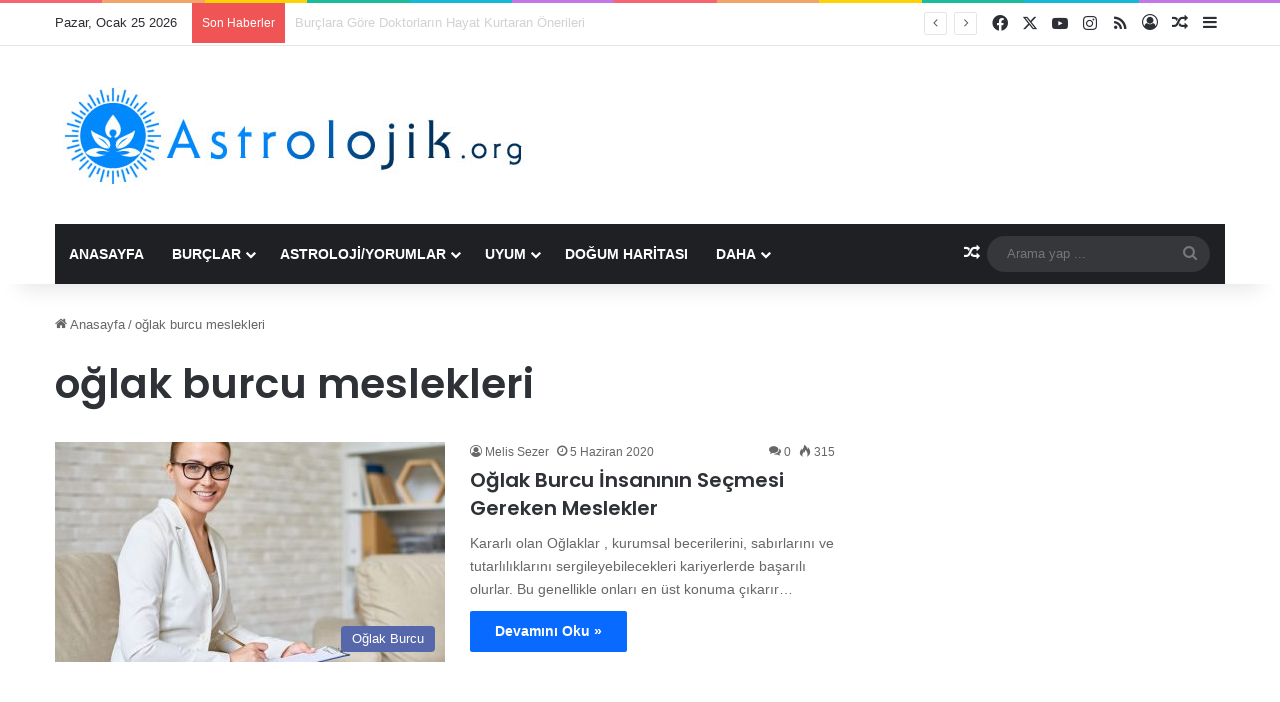

--- FILE ---
content_type: text/html; charset=UTF-8
request_url: https://astrolojik.org/tag/oglak-burcu-meslekleri/
body_size: 23714
content:
<!DOCTYPE html>
<html lang="tr" class="" data-skin="light">
<head>
	<meta charset="UTF-8" />
	<link rel="profile" href="https://gmpg.org/xfn/11" />
	<title>oğlak burcu meslekleri &#8211; Astrolojik.org</title>

<meta http-equiv='x-dns-prefetch-control' content='on'>
<link rel='dns-prefetch' href='//cdnjs.cloudflare.com' />
<link rel='dns-prefetch' href='//ajax.googleapis.com' />
<link rel='dns-prefetch' href='//fonts.googleapis.com' />
<link rel='dns-prefetch' href='//fonts.gstatic.com' />
<link rel='dns-prefetch' href='//s.gravatar.com' />
<link rel='dns-prefetch' href='//www.google-analytics.com' />
<link rel='preload' as='script' href='https://ajax.googleapis.com/ajax/libs/webfont/1/webfont.js'>
<meta name='robots' content='max-image-preview:large' />
	<style>img:is([sizes="auto" i], [sizes^="auto," i]) { contain-intrinsic-size: 3000px 1500px }</style>
	<link rel="alternate" type="application/rss+xml" title="Astrolojik.org &raquo; akışı" href="https://astrolojik.org/feed/" />
<link rel="alternate" type="application/rss+xml" title="Astrolojik.org &raquo; yorum akışı" href="https://astrolojik.org/comments/feed/" />
<link rel="alternate" type="application/rss+xml" title="Astrolojik.org &raquo; oğlak burcu meslekleri etiket akışı" href="https://astrolojik.org/tag/oglak-burcu-meslekleri/feed/" />

		<style type="text/css">
			:root{				
			--tie-preset-gradient-1: linear-gradient(135deg, rgba(6, 147, 227, 1) 0%, rgb(155, 81, 224) 100%);
			--tie-preset-gradient-2: linear-gradient(135deg, rgb(122, 220, 180) 0%, rgb(0, 208, 130) 100%);
			--tie-preset-gradient-3: linear-gradient(135deg, rgba(252, 185, 0, 1) 0%, rgba(255, 105, 0, 1) 100%);
			--tie-preset-gradient-4: linear-gradient(135deg, rgba(255, 105, 0, 1) 0%, rgb(207, 46, 46) 100%);
			--tie-preset-gradient-5: linear-gradient(135deg, rgb(238, 238, 238) 0%, rgb(169, 184, 195) 100%);
			--tie-preset-gradient-6: linear-gradient(135deg, rgb(74, 234, 220) 0%, rgb(151, 120, 209) 20%, rgb(207, 42, 186) 40%, rgb(238, 44, 130) 60%, rgb(251, 105, 98) 80%, rgb(254, 248, 76) 100%);
			--tie-preset-gradient-7: linear-gradient(135deg, rgb(255, 206, 236) 0%, rgb(152, 150, 240) 100%);
			--tie-preset-gradient-8: linear-gradient(135deg, rgb(254, 205, 165) 0%, rgb(254, 45, 45) 50%, rgb(107, 0, 62) 100%);
			--tie-preset-gradient-9: linear-gradient(135deg, rgb(255, 203, 112) 0%, rgb(199, 81, 192) 50%, rgb(65, 88, 208) 100%);
			--tie-preset-gradient-10: linear-gradient(135deg, rgb(255, 245, 203) 0%, rgb(182, 227, 212) 50%, rgb(51, 167, 181) 100%);
			--tie-preset-gradient-11: linear-gradient(135deg, rgb(202, 248, 128) 0%, rgb(113, 206, 126) 100%);
			--tie-preset-gradient-12: linear-gradient(135deg, rgb(2, 3, 129) 0%, rgb(40, 116, 252) 100%);
			--tie-preset-gradient-13: linear-gradient(135deg, #4D34FA, #ad34fa);
			--tie-preset-gradient-14: linear-gradient(135deg, #0057FF, #31B5FF);
			--tie-preset-gradient-15: linear-gradient(135deg, #FF007A, #FF81BD);
			--tie-preset-gradient-16: linear-gradient(135deg, #14111E, #4B4462);
			--tie-preset-gradient-17: linear-gradient(135deg, #F32758, #FFC581);

			
					--main-nav-background: #1f2024;
					--main-nav-secondry-background: rgba(0,0,0,0.2);
					--main-nav-primary-color: #0088ff;
					--main-nav-contrast-primary-color: #FFFFFF;
					--main-nav-text-color: #FFFFFF;
					--main-nav-secondry-text-color: rgba(225,255,255,0.5);
					--main-nav-main-border-color: rgba(255,255,255,0.07);
					--main-nav-secondry-border-color: rgba(255,255,255,0.04);
				
			}
		</style>
	<meta name="viewport" content="width=device-width, initial-scale=1.0" />		<!-- This site uses the Google Analytics by MonsterInsights plugin v9.11.1 - Using Analytics tracking - https://www.monsterinsights.com/ -->
		<!-- Note: MonsterInsights is not currently configured on this site. The site owner needs to authenticate with Google Analytics in the MonsterInsights settings panel. -->
					<!-- No tracking code set -->
				<!-- / Google Analytics by MonsterInsights -->
		<script type="text/javascript">
/* <![CDATA[ */
window._wpemojiSettings = {"baseUrl":"https:\/\/s.w.org\/images\/core\/emoji\/15.0.3\/72x72\/","ext":".png","svgUrl":"https:\/\/s.w.org\/images\/core\/emoji\/15.0.3\/svg\/","svgExt":".svg","source":{"concatemoji":"https:\/\/astrolojik.org\/wp-includes\/js\/wp-emoji-release.min.js?ver=6.7.4"}};
/*! This file is auto-generated */
!function(i,n){var o,s,e;function c(e){try{var t={supportTests:e,timestamp:(new Date).valueOf()};sessionStorage.setItem(o,JSON.stringify(t))}catch(e){}}function p(e,t,n){e.clearRect(0,0,e.canvas.width,e.canvas.height),e.fillText(t,0,0);var t=new Uint32Array(e.getImageData(0,0,e.canvas.width,e.canvas.height).data),r=(e.clearRect(0,0,e.canvas.width,e.canvas.height),e.fillText(n,0,0),new Uint32Array(e.getImageData(0,0,e.canvas.width,e.canvas.height).data));return t.every(function(e,t){return e===r[t]})}function u(e,t,n){switch(t){case"flag":return n(e,"\ud83c\udff3\ufe0f\u200d\u26a7\ufe0f","\ud83c\udff3\ufe0f\u200b\u26a7\ufe0f")?!1:!n(e,"\ud83c\uddfa\ud83c\uddf3","\ud83c\uddfa\u200b\ud83c\uddf3")&&!n(e,"\ud83c\udff4\udb40\udc67\udb40\udc62\udb40\udc65\udb40\udc6e\udb40\udc67\udb40\udc7f","\ud83c\udff4\u200b\udb40\udc67\u200b\udb40\udc62\u200b\udb40\udc65\u200b\udb40\udc6e\u200b\udb40\udc67\u200b\udb40\udc7f");case"emoji":return!n(e,"\ud83d\udc26\u200d\u2b1b","\ud83d\udc26\u200b\u2b1b")}return!1}function f(e,t,n){var r="undefined"!=typeof WorkerGlobalScope&&self instanceof WorkerGlobalScope?new OffscreenCanvas(300,150):i.createElement("canvas"),a=r.getContext("2d",{willReadFrequently:!0}),o=(a.textBaseline="top",a.font="600 32px Arial",{});return e.forEach(function(e){o[e]=t(a,e,n)}),o}function t(e){var t=i.createElement("script");t.src=e,t.defer=!0,i.head.appendChild(t)}"undefined"!=typeof Promise&&(o="wpEmojiSettingsSupports",s=["flag","emoji"],n.supports={everything:!0,everythingExceptFlag:!0},e=new Promise(function(e){i.addEventListener("DOMContentLoaded",e,{once:!0})}),new Promise(function(t){var n=function(){try{var e=JSON.parse(sessionStorage.getItem(o));if("object"==typeof e&&"number"==typeof e.timestamp&&(new Date).valueOf()<e.timestamp+604800&&"object"==typeof e.supportTests)return e.supportTests}catch(e){}return null}();if(!n){if("undefined"!=typeof Worker&&"undefined"!=typeof OffscreenCanvas&&"undefined"!=typeof URL&&URL.createObjectURL&&"undefined"!=typeof Blob)try{var e="postMessage("+f.toString()+"("+[JSON.stringify(s),u.toString(),p.toString()].join(",")+"));",r=new Blob([e],{type:"text/javascript"}),a=new Worker(URL.createObjectURL(r),{name:"wpTestEmojiSupports"});return void(a.onmessage=function(e){c(n=e.data),a.terminate(),t(n)})}catch(e){}c(n=f(s,u,p))}t(n)}).then(function(e){for(var t in e)n.supports[t]=e[t],n.supports.everything=n.supports.everything&&n.supports[t],"flag"!==t&&(n.supports.everythingExceptFlag=n.supports.everythingExceptFlag&&n.supports[t]);n.supports.everythingExceptFlag=n.supports.everythingExceptFlag&&!n.supports.flag,n.DOMReady=!1,n.readyCallback=function(){n.DOMReady=!0}}).then(function(){return e}).then(function(){var e;n.supports.everything||(n.readyCallback(),(e=n.source||{}).concatemoji?t(e.concatemoji):e.wpemoji&&e.twemoji&&(t(e.twemoji),t(e.wpemoji)))}))}((window,document),window._wpemojiSettings);
/* ]]> */
</script>
<style id='wp-emoji-styles-inline-css' type='text/css'>

	img.wp-smiley, img.emoji {
		display: inline !important;
		border: none !important;
		box-shadow: none !important;
		height: 1em !important;
		width: 1em !important;
		margin: 0 0.07em !important;
		vertical-align: -0.1em !important;
		background: none !important;
		padding: 0 !important;
	}
</style>
<style id='global-styles-inline-css' type='text/css'>
:root{--wp--preset--aspect-ratio--square: 1;--wp--preset--aspect-ratio--4-3: 4/3;--wp--preset--aspect-ratio--3-4: 3/4;--wp--preset--aspect-ratio--3-2: 3/2;--wp--preset--aspect-ratio--2-3: 2/3;--wp--preset--aspect-ratio--16-9: 16/9;--wp--preset--aspect-ratio--9-16: 9/16;--wp--preset--color--black: #000000;--wp--preset--color--cyan-bluish-gray: #abb8c3;--wp--preset--color--white: #ffffff;--wp--preset--color--pale-pink: #f78da7;--wp--preset--color--vivid-red: #cf2e2e;--wp--preset--color--luminous-vivid-orange: #ff6900;--wp--preset--color--luminous-vivid-amber: #fcb900;--wp--preset--color--light-green-cyan: #7bdcb5;--wp--preset--color--vivid-green-cyan: #00d084;--wp--preset--color--pale-cyan-blue: #8ed1fc;--wp--preset--color--vivid-cyan-blue: #0693e3;--wp--preset--color--vivid-purple: #9b51e0;--wp--preset--gradient--vivid-cyan-blue-to-vivid-purple: linear-gradient(135deg,rgba(6,147,227,1) 0%,rgb(155,81,224) 100%);--wp--preset--gradient--light-green-cyan-to-vivid-green-cyan: linear-gradient(135deg,rgb(122,220,180) 0%,rgb(0,208,130) 100%);--wp--preset--gradient--luminous-vivid-amber-to-luminous-vivid-orange: linear-gradient(135deg,rgba(252,185,0,1) 0%,rgba(255,105,0,1) 100%);--wp--preset--gradient--luminous-vivid-orange-to-vivid-red: linear-gradient(135deg,rgba(255,105,0,1) 0%,rgb(207,46,46) 100%);--wp--preset--gradient--very-light-gray-to-cyan-bluish-gray: linear-gradient(135deg,rgb(238,238,238) 0%,rgb(169,184,195) 100%);--wp--preset--gradient--cool-to-warm-spectrum: linear-gradient(135deg,rgb(74,234,220) 0%,rgb(151,120,209) 20%,rgb(207,42,186) 40%,rgb(238,44,130) 60%,rgb(251,105,98) 80%,rgb(254,248,76) 100%);--wp--preset--gradient--blush-light-purple: linear-gradient(135deg,rgb(255,206,236) 0%,rgb(152,150,240) 100%);--wp--preset--gradient--blush-bordeaux: linear-gradient(135deg,rgb(254,205,165) 0%,rgb(254,45,45) 50%,rgb(107,0,62) 100%);--wp--preset--gradient--luminous-dusk: linear-gradient(135deg,rgb(255,203,112) 0%,rgb(199,81,192) 50%,rgb(65,88,208) 100%);--wp--preset--gradient--pale-ocean: linear-gradient(135deg,rgb(255,245,203) 0%,rgb(182,227,212) 50%,rgb(51,167,181) 100%);--wp--preset--gradient--electric-grass: linear-gradient(135deg,rgb(202,248,128) 0%,rgb(113,206,126) 100%);--wp--preset--gradient--midnight: linear-gradient(135deg,rgb(2,3,129) 0%,rgb(40,116,252) 100%);--wp--preset--font-size--small: 13px;--wp--preset--font-size--medium: 20px;--wp--preset--font-size--large: 36px;--wp--preset--font-size--x-large: 42px;--wp--preset--spacing--20: 0.44rem;--wp--preset--spacing--30: 0.67rem;--wp--preset--spacing--40: 1rem;--wp--preset--spacing--50: 1.5rem;--wp--preset--spacing--60: 2.25rem;--wp--preset--spacing--70: 3.38rem;--wp--preset--spacing--80: 5.06rem;--wp--preset--shadow--natural: 6px 6px 9px rgba(0, 0, 0, 0.2);--wp--preset--shadow--deep: 12px 12px 50px rgba(0, 0, 0, 0.4);--wp--preset--shadow--sharp: 6px 6px 0px rgba(0, 0, 0, 0.2);--wp--preset--shadow--outlined: 6px 6px 0px -3px rgba(255, 255, 255, 1), 6px 6px rgba(0, 0, 0, 1);--wp--preset--shadow--crisp: 6px 6px 0px rgba(0, 0, 0, 1);}:where(.is-layout-flex){gap: 0.5em;}:where(.is-layout-grid){gap: 0.5em;}body .is-layout-flex{display: flex;}.is-layout-flex{flex-wrap: wrap;align-items: center;}.is-layout-flex > :is(*, div){margin: 0;}body .is-layout-grid{display: grid;}.is-layout-grid > :is(*, div){margin: 0;}:where(.wp-block-columns.is-layout-flex){gap: 2em;}:where(.wp-block-columns.is-layout-grid){gap: 2em;}:where(.wp-block-post-template.is-layout-flex){gap: 1.25em;}:where(.wp-block-post-template.is-layout-grid){gap: 1.25em;}.has-black-color{color: var(--wp--preset--color--black) !important;}.has-cyan-bluish-gray-color{color: var(--wp--preset--color--cyan-bluish-gray) !important;}.has-white-color{color: var(--wp--preset--color--white) !important;}.has-pale-pink-color{color: var(--wp--preset--color--pale-pink) !important;}.has-vivid-red-color{color: var(--wp--preset--color--vivid-red) !important;}.has-luminous-vivid-orange-color{color: var(--wp--preset--color--luminous-vivid-orange) !important;}.has-luminous-vivid-amber-color{color: var(--wp--preset--color--luminous-vivid-amber) !important;}.has-light-green-cyan-color{color: var(--wp--preset--color--light-green-cyan) !important;}.has-vivid-green-cyan-color{color: var(--wp--preset--color--vivid-green-cyan) !important;}.has-pale-cyan-blue-color{color: var(--wp--preset--color--pale-cyan-blue) !important;}.has-vivid-cyan-blue-color{color: var(--wp--preset--color--vivid-cyan-blue) !important;}.has-vivid-purple-color{color: var(--wp--preset--color--vivid-purple) !important;}.has-black-background-color{background-color: var(--wp--preset--color--black) !important;}.has-cyan-bluish-gray-background-color{background-color: var(--wp--preset--color--cyan-bluish-gray) !important;}.has-white-background-color{background-color: var(--wp--preset--color--white) !important;}.has-pale-pink-background-color{background-color: var(--wp--preset--color--pale-pink) !important;}.has-vivid-red-background-color{background-color: var(--wp--preset--color--vivid-red) !important;}.has-luminous-vivid-orange-background-color{background-color: var(--wp--preset--color--luminous-vivid-orange) !important;}.has-luminous-vivid-amber-background-color{background-color: var(--wp--preset--color--luminous-vivid-amber) !important;}.has-light-green-cyan-background-color{background-color: var(--wp--preset--color--light-green-cyan) !important;}.has-vivid-green-cyan-background-color{background-color: var(--wp--preset--color--vivid-green-cyan) !important;}.has-pale-cyan-blue-background-color{background-color: var(--wp--preset--color--pale-cyan-blue) !important;}.has-vivid-cyan-blue-background-color{background-color: var(--wp--preset--color--vivid-cyan-blue) !important;}.has-vivid-purple-background-color{background-color: var(--wp--preset--color--vivid-purple) !important;}.has-black-border-color{border-color: var(--wp--preset--color--black) !important;}.has-cyan-bluish-gray-border-color{border-color: var(--wp--preset--color--cyan-bluish-gray) !important;}.has-white-border-color{border-color: var(--wp--preset--color--white) !important;}.has-pale-pink-border-color{border-color: var(--wp--preset--color--pale-pink) !important;}.has-vivid-red-border-color{border-color: var(--wp--preset--color--vivid-red) !important;}.has-luminous-vivid-orange-border-color{border-color: var(--wp--preset--color--luminous-vivid-orange) !important;}.has-luminous-vivid-amber-border-color{border-color: var(--wp--preset--color--luminous-vivid-amber) !important;}.has-light-green-cyan-border-color{border-color: var(--wp--preset--color--light-green-cyan) !important;}.has-vivid-green-cyan-border-color{border-color: var(--wp--preset--color--vivid-green-cyan) !important;}.has-pale-cyan-blue-border-color{border-color: var(--wp--preset--color--pale-cyan-blue) !important;}.has-vivid-cyan-blue-border-color{border-color: var(--wp--preset--color--vivid-cyan-blue) !important;}.has-vivid-purple-border-color{border-color: var(--wp--preset--color--vivid-purple) !important;}.has-vivid-cyan-blue-to-vivid-purple-gradient-background{background: var(--wp--preset--gradient--vivid-cyan-blue-to-vivid-purple) !important;}.has-light-green-cyan-to-vivid-green-cyan-gradient-background{background: var(--wp--preset--gradient--light-green-cyan-to-vivid-green-cyan) !important;}.has-luminous-vivid-amber-to-luminous-vivid-orange-gradient-background{background: var(--wp--preset--gradient--luminous-vivid-amber-to-luminous-vivid-orange) !important;}.has-luminous-vivid-orange-to-vivid-red-gradient-background{background: var(--wp--preset--gradient--luminous-vivid-orange-to-vivid-red) !important;}.has-very-light-gray-to-cyan-bluish-gray-gradient-background{background: var(--wp--preset--gradient--very-light-gray-to-cyan-bluish-gray) !important;}.has-cool-to-warm-spectrum-gradient-background{background: var(--wp--preset--gradient--cool-to-warm-spectrum) !important;}.has-blush-light-purple-gradient-background{background: var(--wp--preset--gradient--blush-light-purple) !important;}.has-blush-bordeaux-gradient-background{background: var(--wp--preset--gradient--blush-bordeaux) !important;}.has-luminous-dusk-gradient-background{background: var(--wp--preset--gradient--luminous-dusk) !important;}.has-pale-ocean-gradient-background{background: var(--wp--preset--gradient--pale-ocean) !important;}.has-electric-grass-gradient-background{background: var(--wp--preset--gradient--electric-grass) !important;}.has-midnight-gradient-background{background: var(--wp--preset--gradient--midnight) !important;}.has-small-font-size{font-size: var(--wp--preset--font-size--small) !important;}.has-medium-font-size{font-size: var(--wp--preset--font-size--medium) !important;}.has-large-font-size{font-size: var(--wp--preset--font-size--large) !important;}.has-x-large-font-size{font-size: var(--wp--preset--font-size--x-large) !important;}
:where(.wp-block-post-template.is-layout-flex){gap: 1.25em;}:where(.wp-block-post-template.is-layout-grid){gap: 1.25em;}
:where(.wp-block-columns.is-layout-flex){gap: 2em;}:where(.wp-block-columns.is-layout-grid){gap: 2em;}
:root :where(.wp-block-pullquote){font-size: 1.5em;line-height: 1.6;}
</style>
<link rel='stylesheet' id='contact-form-7-css' href='https://astrolojik.org/wp-content/plugins/contact-form-7/includes/css/styles.css?ver=5.9.6' type='text/css' media='all' />
<link rel='stylesheet' id='magicanswers-style-css' href='https://astrolojik.org/wp-content/plugins/magic-answers/css/style.css?ver=6.7.4' type='text/css' media='all' />
<link rel='stylesheet' id='taqyeem-buttons-style-css' href='https://astrolojik.org/wp-content/plugins/taqyeem-buttons/assets/style.css?ver=6.7.4' type='text/css' media='all' />
<link rel='stylesheet' id='tie-css-base-css' href='https://astrolojik.org/wp-content/themes/jannah/assets/css/base.min.css?ver=7.0.6' type='text/css' media='all' />
<link rel='stylesheet' id='tie-css-styles-css' href='https://astrolojik.org/wp-content/themes/jannah/assets/css/style.min.css?ver=7.0.6' type='text/css' media='all' />
<link rel='stylesheet' id='tie-css-widgets-css' href='https://astrolojik.org/wp-content/themes/jannah/assets/css/widgets.min.css?ver=7.0.6' type='text/css' media='all' />
<link rel='stylesheet' id='tie-css-helpers-css' href='https://astrolojik.org/wp-content/themes/jannah/assets/css/helpers.min.css?ver=7.0.6' type='text/css' media='all' />
<link rel='stylesheet' id='tie-fontawesome5-css' href='https://astrolojik.org/wp-content/themes/jannah/assets/css/fontawesome.css?ver=7.0.6' type='text/css' media='all' />
<link rel='stylesheet' id='tie-css-ilightbox-css' href='https://astrolojik.org/wp-content/themes/jannah/assets/ilightbox/dark-skin/skin.css?ver=7.0.6' type='text/css' media='all' />
<link rel='stylesheet' id='taqyeem-styles-css' href='https://astrolojik.org/wp-content/themes/jannah/assets/css/plugins/taqyeem.min.css?ver=7.0.6' type='text/css' media='all' />
<style id='taqyeem-styles-inline-css' type='text/css'>
.wf-active .logo-text,.wf-active h1,.wf-active h2,.wf-active h3,.wf-active h4,.wf-active h5,.wf-active h6,.wf-active .the-subtitle{font-family: 'Poppins';}#main-nav .main-menu > ul > li > a{text-transform: uppercase;}#header-notification-bar{background: var( --tie-preset-gradient-13 );}#header-notification-bar{--tie-buttons-color: #FFFFFF;--tie-buttons-border-color: #FFFFFF;--tie-buttons-hover-color: #e1e1e1;--tie-buttons-hover-text: #000000;}#header-notification-bar{--tie-buttons-text: #000000;}.tie-cat-2,.tie-cat-item-2 > span{background-color:#e67e22 !important;color:#FFFFFF !important;}.tie-cat-2:after{border-top-color:#e67e22 !important;}.tie-cat-2:hover{background-color:#c86004 !important;}.tie-cat-2:hover:after{border-top-color:#c86004 !important;}.tie-cat-12,.tie-cat-item-12 > span{background-color:#2ecc71 !important;color:#FFFFFF !important;}.tie-cat-12:after{border-top-color:#2ecc71 !important;}.tie-cat-12:hover{background-color:#10ae53 !important;}.tie-cat-12:hover:after{border-top-color:#10ae53 !important;}.tie-cat-13,.tie-cat-item-13 > span{background-color:#2ecc71 !important;color:#FFFFFF !important;}.tie-cat-13:after{border-top-color:#2ecc71 !important;}.tie-cat-13:hover{background-color:#10ae53 !important;}.tie-cat-13:hover:after{border-top-color:#10ae53 !important;}.tie-cat-14,.tie-cat-item-14 > span{background-color:#e8321e !important;color:#FFFFFF !important;}.tie-cat-14:after{border-top-color:#e8321e !important;}.tie-cat-14:hover{background-color:#ca1400 !important;}.tie-cat-14:hover:after{border-top-color:#ca1400 !important;}.tie-cat-15,.tie-cat-item-15 > span{background-color:#795548 !important;color:#FFFFFF !important;}.tie-cat-15:after{border-top-color:#795548 !important;}.tie-cat-15:hover{background-color:#5b372a !important;}.tie-cat-15:hover:after{border-top-color:#5b372a !important;}.tie-cat-18,.tie-cat-item-18 > span{background-color:#4CAF50 !important;color:#FFFFFF !important;}.tie-cat-18:after{border-top-color:#4CAF50 !important;}.tie-cat-18:hover{background-color:#2e9132 !important;}.tie-cat-18:hover:after{border-top-color:#2e9132 !important;}.tie-cat-33,.tie-cat-item-33 > span{background-color:#5566aa !important;color:#FFFFFF !important;}.tie-cat-33:after{border-top-color:#5566aa !important;}.tie-cat-33:hover{background-color:#37488c !important;}.tie-cat-33:hover:after{border-top-color:#37488c !important;}.tie-cat-32,.tie-cat-item-32 > span{background-color:#c1c1c1 !important;color:#FFFFFF !important;}.tie-cat-32:after{border-top-color:#c1c1c1 !important;}.tie-cat-32:hover{background-color:#a3a3a3 !important;}.tie-cat-32:hover:after{border-top-color:#a3a3a3 !important;}.tie-cat-35,.tie-cat-item-35 > span{background-color:#37e5e5 !important;color:#FFFFFF !important;}.tie-cat-35:after{border-top-color:#37e5e5 !important;}.tie-cat-35:hover{background-color:#19c7c7 !important;}.tie-cat-35:hover:after{border-top-color:#19c7c7 !important;}.tie-cat-31,.tie-cat-item-31 > span{background-color:#ef950e !important;color:#FFFFFF !important;}.tie-cat-31:after{border-top-color:#ef950e !important;}.tie-cat-31:hover{background-color:#d17700 !important;}.tie-cat-31:hover:after{border-top-color:#d17700 !important;}.tie-cat-27,.tie-cat-item-27 > span{background-color:#faff05 !important;color:#000000 !important;}.tie-cat-27:after{border-top-color:#faff05 !important;}.tie-cat-27:hover{background-color:#dce100 !important;}.tie-cat-27:hover:after{border-top-color:#dce100 !important;}.tie-cat-28,.tie-cat-item-28 > span{background-color:#d11dbc !important;color:#FFFFFF !important;}.tie-cat-28:after{border-top-color:#d11dbc !important;}.tie-cat-28:hover{background-color:#b3009e !important;}.tie-cat-28:hover:after{border-top-color:#b3009e !important;}.tie-cat-30,.tie-cat-item-30 > span{background-color:#933db5 !important;color:#FFFFFF !important;}.tie-cat-30:after{border-top-color:#933db5 !important;}.tie-cat-30:hover{background-color:#751f97 !important;}.tie-cat-30:hover:after{border-top-color:#751f97 !important;}@media (max-width: 991px){.side-aside.dark-skin{background: #2f88d6;background: -webkit-linear-gradient(135deg,#5933a2,#2f88d6 );background: -moz-linear-gradient(135deg,#5933a2,#2f88d6 );background: -o-linear-gradient(135deg,#5933a2,#2f88d6 );background: linear-gradient(135deg,#2f88d6,#5933a2 );}}.tie-insta-header {margin-bottom: 15px;}.tie-insta-avatar a {width: 70px;height: 70px;display: block;position: relative;float: left;margin-right: 15px;margin-bottom: 15px;}.tie-insta-avatar a:before {content: "";position: absolute;width: calc(100% + 6px);height: calc(100% + 6px);left: -3px;top: -3px;border-radius: 50%;background: #d6249f;background: radial-gradient(circle at 30% 107%,#fdf497 0%,#fdf497 5%,#fd5949 45%,#d6249f 60%,#285AEB 90%);}.tie-insta-avatar a:after {position: absolute;content: "";width: calc(100% + 3px);height: calc(100% + 3px);left: -2px;top: -2px;border-radius: 50%;background: #fff;}.dark-skin .tie-insta-avatar a:after {background: #27292d;}.tie-insta-avatar img {border-radius: 50%;position: relative;z-index: 2;transition: all 0.25s;}.tie-insta-avatar img:hover {box-shadow: 0px 0px 15px 0 #6b54c6;}.tie-insta-info {font-size: 1.3em;font-weight: bold;margin-bottom: 5px;}
</style>
<script type="text/javascript" src="https://astrolojik.org/wp-includes/js/jquery/jquery.min.js?ver=3.7.1" id="jquery-core-js"></script>
<script type="text/javascript" src="https://astrolojik.org/wp-includes/js/jquery/jquery-migrate.min.js?ver=3.4.1" id="jquery-migrate-js"></script>
<link rel="https://api.w.org/" href="https://astrolojik.org/wp-json/" /><link rel="alternate" title="JSON" type="application/json" href="https://astrolojik.org/wp-json/wp/v2/tags/278" /><link rel="EditURI" type="application/rsd+xml" title="RSD" href="https://astrolojik.org/xmlrpc.php?rsd" />
<meta name="generator" content="WordPress 6.7.4" />
<style type="text/css">
.feedzy-rss-link-icon:after {
	content: url("https://astrolojik.org/wp-content/plugins/feedzy-rss-feeds/img/external-link.png");
	margin-left: 3px;
}
</style>
		<script type='text/javascript'>
/* <![CDATA[ */
var taqyeem = {"ajaxurl":"https://astrolojik.org/wp-admin/admin-ajax.php" , "your_rating":"Your Rating:"};
/* ]]> */
</script>

<meta http-equiv="X-UA-Compatible" content="IE=edge"><!-- Global site tag (gtag.js) - Google Analytics -->
<script async src="https://www.googletagmanager.com/gtag/js?id=UA-3602545-2"></script>
<script>
  window.dataLayer = window.dataLayer || [];
  function gtag(){dataLayer.push(arguments);}
  gtag('js', new Date());

  gtag('config', 'UA-3602545-2');
</script>

<script async src="https://pagead2.googlesyndication.com/pagead/js/adsbygoogle.js?client=ca-pub-9513730832247567"crossorigin="anonymous"></script>

<!-- Bu URL için kullanılabilir bir amphtml sürümü yok. --><link rel="icon" href="https://astrolojik.org/wp-content/uploads/2020/02/logofav.ico" sizes="32x32" />
<link rel="icon" href="https://astrolojik.org/wp-content/uploads/2020/02/logofav.ico" sizes="192x192" />
<link rel="apple-touch-icon" href="https://astrolojik.org/wp-content/uploads/2020/02/logofav.ico" />
<meta name="msapplication-TileImage" content="https://astrolojik.org/wp-content/uploads/2020/02/logofav.ico" />
</head>

<body data-rsssl=1 id="tie-body" class="archive tag tag-oglak-burcu-meslekleri tag-278 tie-no-js wrapper-has-shadow block-head-1 magazine2 is-thumb-overlay-disabled is-desktop is-header-layout-3 sidebar-right has-sidebar hide_share_post_top hide_share_post_bottom">



<div class="background-overlay">

	<div id="tie-container" class="site tie-container">

		
		<div id="tie-wrapper">

			<div class="rainbow-line"></div>
<header id="theme-header" class="theme-header header-layout-3 main-nav-dark main-nav-default-dark main-nav-below main-nav-boxed no-stream-item top-nav-active top-nav-light top-nav-default-light top-nav-above has-shadow has-normal-width-logo mobile-header-default">
	
<nav id="top-nav"  class="has-date-breaking-components top-nav header-nav has-breaking-news" aria-label="İkincil Menü">
	<div class="container">
		<div class="topbar-wrapper">

			
					<div class="topbar-today-date">
						Pazar, Ocak 25 2026					</div>
					
			<div class="tie-alignleft">
				
<div class="breaking controls-is-active">

	<span class="breaking-title">
		<span class="tie-icon-bolt breaking-icon" aria-hidden="true"></span>
		<span class="breaking-title-text">Son Haberler</span>
	</span>

	<ul id="breaking-news-in-header" class="breaking-news" data-type="reveal" data-arrows="true">

		
							<li class="news-item">
								<a href="https://astrolojik.org/burclara-gore-doktorlarin-hayat-kurtaran-onerileri/">Burçlara Göre Doktorların Hayat Kurtaran Önerileri</a>
							</li>

							
							<li class="news-item">
								<a href="https://astrolojik.org/burclara-gore-masalsi-evlilik-torenleri/">Burçlara Göre Masalsı Evlilik Törenleri</a>
							</li>

							
							<li class="news-item">
								<a href="https://astrolojik.org/burclarin-comertlik-alanlari-hangi-burc-ne-konuda-comert/">Burçların Cömertlik Alanları: Hangi Burç Ne Konuda Cömert?</a>
							</li>

							
							<li class="news-item">
								<a href="https://astrolojik.org/sosyal-medyada-imla-duzelten-burclar-gozunden-kacmaz/">Sosyal Medyada İmla Düzelten Burçlar: Gözünden Kaçmaz!</a>
							</li>

							
							<li class="news-item">
								<a href="https://astrolojik.org/uzun-yola-cikacaklar-icin-dev-hizmet-en-iyi-yol-arkadasi-olacak-burclari-acikliyoruz/">Uzun Yola Çıkacaklar için Dev Hizmet! En İyi Yol Arkadaşı Olacak Burçları Açıklıyoruz!</a>
							</li>

							
							<li class="news-item">
								<a href="https://astrolojik.org/burclarin-yaslaninca-fark-ettigi-pismanliklar/">Burçların Yaşlanınca Fark Ettiği Pişmanlıklar</a>
							</li>

							
							<li class="news-item">
								<a href="https://astrolojik.org/astroloji-tutkunlarina-ozel-burclarin-sasirtici-ozellikleri/">Astroloji Tutkunlarına Özel: Burçların Şaşırtıcı Özellikleri!</a>
							</li>

							
							<li class="news-item">
								<a href="https://astrolojik.org/burclarin-karizmatik-yonleri-her-burcun-cekiciligi/">Burçların Karizmatik Yönleri: Her Burcun Çekiciliği</a>
							</li>

							
							<li class="news-item">
								<a href="https://astrolojik.org/akrep-burcunun-gunluk-hayatta-karsilastigi-4-tuhaf-durum/">Akrep Burcunun Günlük Hayatta Karşılaştığı 4 Tuhaf Durum</a>
							</li>

							
							<li class="news-item">
								<a href="https://astrolojik.org/sabahlari-zor-uyanan-burclar-ve-nedenleri-astrolojik-bir-bakis/">Sabahları Zor Uyanan Burçlar ve Nedenleri: Astrolojik Bir Bakış</a>
							</li>

							
	</ul>
</div><!-- #breaking /-->
			</div><!-- .tie-alignleft /-->

			<div class="tie-alignright">
				<ul class="components"> <li class="social-icons-item"><a class="social-link facebook-social-icon" rel="external noopener nofollow" target="_blank" href="#"><span class="tie-social-icon tie-icon-facebook"></span><span class="screen-reader-text">Facebook</span></a></li><li class="social-icons-item"><a class="social-link twitter-social-icon" rel="external noopener nofollow" target="_blank" href="https://twitter.com/astrolojik_org"><span class="tie-social-icon tie-icon-twitter"></span><span class="screen-reader-text">X</span></a></li><li class="social-icons-item"><a class="social-link youtube-social-icon" rel="external noopener nofollow" target="_blank" href="#"><span class="tie-social-icon tie-icon-youtube"></span><span class="screen-reader-text">YouTube</span></a></li><li class="social-icons-item"><a class="social-link instagram-social-icon" rel="external noopener nofollow" target="_blank" href="https://www.instagram.com/astrolojik_org/"><span class="tie-social-icon tie-icon-instagram"></span><span class="screen-reader-text">Instagram</span></a></li><li class="social-icons-item"><a class="social-link rss-social-icon" rel="external noopener nofollow" target="_blank" href="https://astrolojik.org/feed/"><span class="tie-social-icon tie-icon-feed"></span><span class="screen-reader-text">RSS</span></a></li> 
	
		<li class=" popup-login-icon menu-item custom-menu-link">
			<a href="#" class="lgoin-btn tie-popup-trigger">
				<span class="tie-icon-author" aria-hidden="true"></span>
				<span class="screen-reader-text">Kayıt Ol</span>			</a>
		</li>

				<li class="random-post-icon menu-item custom-menu-link">
		<a href="/tag/oglak-burcu-meslekleri/?random-post=1" class="random-post" title="Rastgele Makale" rel="nofollow">
			<span class="tie-icon-random" aria-hidden="true"></span>
			<span class="screen-reader-text">Rastgele Makale</span>
		</a>
	</li>
		<li class="side-aside-nav-icon menu-item custom-menu-link">
		<a href="#">
			<span class="tie-icon-navicon" aria-hidden="true"></span>
			<span class="screen-reader-text">Kenar Bölmesi</span>
		</a>
	</li>
	</ul><!-- Components -->			</div><!-- .tie-alignright /-->

		</div><!-- .topbar-wrapper /-->
	</div><!-- .container /-->
</nav><!-- #top-nav /-->

<div class="container header-container">
	<div class="tie-row logo-row">

		
		<div class="logo-wrapper">
			<div class="tie-col-md-4 logo-container clearfix">
				<div id="mobile-header-components-area_1" class="mobile-header-components"><ul class="components"><li class="mobile-component_menu custom-menu-link"><a href="#" id="mobile-menu-icon" class=""><span class="tie-mobile-menu-icon nav-icon is-layout-1"></span><span class="screen-reader-text">Menü</span></a></li></ul></div>
		<div id="logo" class="image-logo" >

			
			<a title="Astrolojik.org" href="https://astrolojik.org/">
				
				<picture class="tie-logo-default tie-logo-picture">
					
					<source class="tie-logo-source-default tie-logo-source" srcset="https://astrolojik.org/wp-content/uploads/2021/08/logo-3.jpg">
					<img class="tie-logo-img-default tie-logo-img" src="https://astrolojik.org/wp-content/uploads/2021/08/logo-3.jpg" alt="Astrolojik.org" width="599" height="98" style="max-height:98px; width: auto;" />
				</picture>
						</a>

			
		</div><!-- #logo /-->

					</div><!-- .tie-col /-->
		</div><!-- .logo-wrapper /-->

		
	</div><!-- .tie-row /-->
</div><!-- .container /-->

<div class="main-nav-wrapper">
	<nav id="main-nav" data-skin="search-in-main-nav" class="main-nav header-nav live-search-parent menu-style-default menu-style-solid-bg"  aria-label="Birincil Menü">
		<div class="container">

			<div class="main-menu-wrapper">

				
				<div id="menu-components-wrap">

					
					<div class="main-menu main-menu-wrap">
						<div id="main-nav-menu" class="main-menu header-menu"><ul id="menu-tielabs-main-menu" class="menu"><li id="menu-item-978" class="menu-item menu-item-type-custom menu-item-object-custom menu-item-home menu-item-978"><a href="https://astrolojik.org/">Anasayfa</a></li>
<li id="menu-item-1034" class="menu-item menu-item-type-custom menu-item-object-custom menu-item-has-children menu-item-1034"><a href="#">Burçlar</a>
<ul class="sub-menu menu-sub-content">
	<li id="menu-item-1028" class="menu-item menu-item-type-taxonomy menu-item-object-category menu-item-1028"><a href="https://astrolojik.org/category/burclar/koc-burcu/">Koç Burcu</a></li>
	<li id="menu-item-1029" class="menu-item menu-item-type-taxonomy menu-item-object-category menu-item-1029"><a href="https://astrolojik.org/category/burclar/boga-burcu/">Boğa Burcu</a></li>
	<li id="menu-item-1126" class="menu-item menu-item-type-taxonomy menu-item-object-category menu-item-1126"><a href="https://astrolojik.org/category/burclar/ikizler-burcu/">İkizler Burcu</a></li>
	<li id="menu-item-1130" class="menu-item menu-item-type-taxonomy menu-item-object-category menu-item-1130"><a href="https://astrolojik.org/category/burclar/yengec-burcu/">Yengeç Burcu</a></li>
	<li id="menu-item-1123" class="menu-item menu-item-type-taxonomy menu-item-object-category menu-item-1123"><a href="https://astrolojik.org/category/burclar/aslan-burcu/">Aslan Burcu</a></li>
	<li id="menu-item-1125" class="menu-item menu-item-type-taxonomy menu-item-object-category menu-item-1125"><a href="https://astrolojik.org/category/burclar/basak-burcu/">Başak Burcu</a></li>
	<li id="menu-item-1129" class="menu-item menu-item-type-taxonomy menu-item-object-category menu-item-1129"><a href="https://astrolojik.org/category/burclar/terazi-burcu/">Terazi Burcu</a></li>
	<li id="menu-item-1122" class="menu-item menu-item-type-taxonomy menu-item-object-category menu-item-1122"><a href="https://astrolojik.org/category/burclar/akrep-burcu/">Akrep Burcu</a></li>
	<li id="menu-item-1024" class="menu-item menu-item-type-taxonomy menu-item-object-category menu-item-1024"><a href="https://astrolojik.org/category/burclar/yay-burcu/">Yay Burcu</a></li>
	<li id="menu-item-1128" class="menu-item menu-item-type-taxonomy menu-item-object-category menu-item-1128"><a href="https://astrolojik.org/category/burclar/oglak-burcu/">Oğlak Burcu</a></li>
	<li id="menu-item-1127" class="menu-item menu-item-type-taxonomy menu-item-object-category menu-item-1127"><a href="https://astrolojik.org/category/burclar/kova-burcu/">Kova Burcu</a></li>
	<li id="menu-item-1124" class="menu-item menu-item-type-taxonomy menu-item-object-category menu-item-1124"><a href="https://astrolojik.org/category/burclar/balik-burcu/">Balık Burcu</a></li>
</ul>
</li>
<li id="menu-item-3904" class="menu-item menu-item-type-custom menu-item-object-custom menu-item-has-children menu-item-3904"><a href="#">Astroloji/Yorumlar</a>
<ul class="sub-menu menu-sub-content">
	<li id="menu-item-4021" class="menu-item menu-item-type-post_type menu-item-object-post menu-item-4021"><a href="https://astrolojik.org/gunluk-burc-yorumlari/">Günlük Burç Yorumları</a></li>
	<li id="menu-item-3907" class="menu-item menu-item-type-post_type menu-item-object-post menu-item-3907"><a href="https://astrolojik.org/haftalik-burc-yorumlari/">Haftalık Burç Yorumları</a></li>
	<li id="menu-item-3906" class="menu-item menu-item-type-post_type menu-item-object-post menu-item-3906"><a href="https://astrolojik.org/aylik-burc-yorumlari/">Aylık Burç Yorumları</a></li>
	<li id="menu-item-3905" class="menu-item menu-item-type-post_type menu-item-object-post menu-item-3905"><a href="https://astrolojik.org/yillik-burc-yorumlari/">Yıllık Burç Yorumları</a></li>
	<li id="menu-item-3918" class="menu-item menu-item-type-custom menu-item-object-custom menu-item-has-children menu-item-3918"><a href="#">Burçlar</a>
	<ul class="sub-menu menu-sub-content">
		<li id="menu-item-3929" class="menu-item menu-item-type-post_type menu-item-object-post menu-item-3929"><a href="https://astrolojik.org/koc-burcu/">Koç Burcu</a></li>
		<li id="menu-item-3930" class="menu-item menu-item-type-post_type menu-item-object-post menu-item-3930"><a href="https://astrolojik.org/boga-burcu/">Boğa Burcu</a></li>
		<li id="menu-item-3928" class="menu-item menu-item-type-post_type menu-item-object-post menu-item-3928"><a href="https://astrolojik.org/ikizler-burcu/">İkizler Burcu</a></li>
		<li id="menu-item-3927" class="menu-item menu-item-type-post_type menu-item-object-post menu-item-3927"><a href="https://astrolojik.org/yengec-burcu/">Yengeç Burcu</a></li>
		<li id="menu-item-3926" class="menu-item menu-item-type-post_type menu-item-object-post menu-item-3926"><a href="https://astrolojik.org/aslan-burcu/">Aslan Burcu</a></li>
		<li id="menu-item-3925" class="menu-item menu-item-type-post_type menu-item-object-post menu-item-3925"><a href="https://astrolojik.org/basak-burcu/">Başak Burcu</a></li>
		<li id="menu-item-3924" class="menu-item menu-item-type-post_type menu-item-object-post menu-item-3924"><a href="https://astrolojik.org/terazi-burcu/">Terazi Burcu</a></li>
		<li id="menu-item-3923" class="menu-item menu-item-type-post_type menu-item-object-post menu-item-3923"><a href="https://astrolojik.org/akrep-burcu/">Akrep Burcu</a></li>
		<li id="menu-item-3922" class="menu-item menu-item-type-post_type menu-item-object-post menu-item-3922"><a href="https://astrolojik.org/yay-burcu/">Yay Burcu</a></li>
		<li id="menu-item-3921" class="menu-item menu-item-type-post_type menu-item-object-post menu-item-3921"><a href="https://astrolojik.org/oglak-burcu/">Oğlak Burcu</a></li>
		<li id="menu-item-3920" class="menu-item menu-item-type-post_type menu-item-object-post menu-item-3920"><a href="https://astrolojik.org/kova-burcu/">Kova Burcu</a></li>
		<li id="menu-item-3919" class="menu-item menu-item-type-post_type menu-item-object-post menu-item-3919"><a href="https://astrolojik.org/balik-burcu/">Balık Burcu</a></li>
	</ul>
</li>
	<li id="menu-item-3936" class="menu-item menu-item-type-post_type menu-item-object-page menu-item-3936"><a href="https://astrolojik.org/gezegenler/">Gezegenler</a></li>
	<li id="menu-item-1051" class="menu-item menu-item-type-post_type menu-item-object-page menu-item-1051"><a href="https://astrolojik.org/astrolojik-evler/">Astrolojik Evler</a></li>
	<li id="menu-item-1057" class="menu-item menu-item-type-post_type menu-item-object-page menu-item-1057"><a href="https://astrolojik.org/cin-burcu/">Çin Burcu</a></li>
</ul>
</li>
<li id="menu-item-4040" class="menu-item menu-item-type-custom menu-item-object-custom menu-item-has-children menu-item-4040"><a href="#">Uyum</a>
<ul class="sub-menu menu-sub-content">
	<li id="menu-item-3934" class="menu-item menu-item-type-post_type menu-item-object-post menu-item-3934"><a href="https://astrolojik.org/burc-ozellikleri/">Burç Özellikleri</a></li>
	<li id="menu-item-3933" class="menu-item menu-item-type-post_type menu-item-object-post menu-item-3933"><a href="https://astrolojik.org/burc-uyumu/">Burç Uyumu</a></li>
	<li id="menu-item-1066" class="menu-item menu-item-type-post_type menu-item-object-page menu-item-1066"><a href="https://astrolojik.org/ask-uyumlulugu/">Aşk Uyumluluğu</a></li>
	<li id="menu-item-1065" class="menu-item menu-item-type-post_type menu-item-object-page menu-item-1065"><a href="https://astrolojik.org/kariyer-uyumlulugu/">Kariyer Uyumluluğu</a></li>
	<li id="menu-item-1064" class="menu-item menu-item-type-post_type menu-item-object-page menu-item-1064"><a href="https://astrolojik.org/evcil-hayvan-uyumlulugu/">Evcil Hayvan Uyumluluğu</a></li>
</ul>
</li>
<li id="menu-item-1054" class="menu-item menu-item-type-post_type menu-item-object-page menu-item-1054"><a href="https://astrolojik.org/dogum-haritasi/">Doğum Haritası</a></li>
<li id="menu-item-988" class="menu-item menu-item-type-custom menu-item-object-custom menu-item-has-children menu-item-988 mega-menu mega-links mega-links-3col "><a href="#">Daha</a>
<div class="mega-menu-block menu-sub-content"  >

<ul class="sub-menu-columns">
	<li id="menu-item-3156" class="menu-item menu-item-type-post_type menu-item-object-page menu-item-3156 mega-link-column "><a class="mega-links-head"  href="https://astrolojik.org/sihirli-top/">Sihirli Top</a></li>
	<li id="menu-item-3255" class="menu-item menu-item-type-post_type menu-item-object-page menu-item-3255 mega-link-column "><a class="mega-links-head"  href="https://astrolojik.org/kahve-fali/">Kahve Falı</a></li>
	<li id="menu-item-1032" class="menu-item menu-item-type-post_type menu-item-object-page menu-item-1032 mega-link-column "><a class="mega-links-head"  href="https://astrolojik.org/cakra/">Çakra</a></li>
	<li id="menu-item-1037" class="menu-item menu-item-type-post_type menu-item-object-page menu-item-1037 mega-link-column "><a class="mega-links-head"  href="https://astrolojik.org/numeroloji/">Nümeroloji</a></li>
	<li id="menu-item-1079" class="menu-item menu-item-type-post_type menu-item-object-page menu-item-1079 mega-link-column "><a class="mega-links-head"  href="https://astrolojik.org/el-fali/">El Falı</a></li>
	<li id="menu-item-1081" class="menu-item menu-item-type-post_type menu-item-object-page menu-item-1081 mega-link-column "><a class="mega-links-head"  href="https://astrolojik.org/kristaller/">Kristaller</a></li>
	<li id="menu-item-1077" class="menu-item menu-item-type-post_type menu-item-object-page menu-item-1077 mega-link-column "><a class="mega-links-head"  href="https://astrolojik.org/pandul-sarkac/">Pandül/Sarkaç</a></li>
	<li id="menu-item-1078" class="menu-item menu-item-type-post_type menu-item-object-page menu-item-1078 mega-link-column "><a class="mega-links-head"  href="https://astrolojik.org/ruya-yorumu/">Rüya Yorumu</a></li>
	<li id="menu-item-1080" class="menu-item menu-item-type-post_type menu-item-object-page menu-item-1080 mega-link-column "><a class="mega-links-head"  href="https://astrolojik.org/para-ve-zenginlik/">Para ve Zenginlik</a></li>
</ul>

</div><!-- .mega-menu-block --> 
</li>
</ul></div>					</div><!-- .main-menu /-->

					<ul class="components">	<li class="random-post-icon menu-item custom-menu-link">
		<a href="/tag/oglak-burcu-meslekleri/?random-post=1" class="random-post" title="Rastgele Makale" rel="nofollow">
			<span class="tie-icon-random" aria-hidden="true"></span>
			<span class="screen-reader-text">Rastgele Makale</span>
		</a>
	</li>
				<li class="search-bar menu-item custom-menu-link" aria-label="Ara">
				<form method="get" id="search" action="https://astrolojik.org/">
					<input id="search-input" class="is-ajax-search"  inputmode="search" type="text" name="s" title="Arama yap ..." placeholder="Arama yap ..." />
					<button id="search-submit" type="submit">
						<span class="tie-icon-search tie-search-icon" aria-hidden="true"></span>
						<span class="screen-reader-text">Arama yap ...</span>
					</button>
				</form>
			</li>
			</ul><!-- Components -->
				</div><!-- #menu-components-wrap /-->
			</div><!-- .main-menu-wrapper /-->
		</div><!-- .container /-->

			</nav><!-- #main-nav /-->
</div><!-- .main-nav-wrapper /-->

</header>

<div id="content" class="site-content container"><div id="main-content-row" class="tie-row main-content-row">
	<div class="main-content tie-col-md-8 tie-col-xs-12" role="main">

		

			<header id="tag-title-section" class="entry-header-outer container-wrapper archive-title-wrapper">
				<nav id="breadcrumb"><a href="https://astrolojik.org/"><span class="tie-icon-home" aria-hidden="true"></span> Anasayfa</a><em class="delimiter">/</em><span class="current">oğlak burcu meslekleri</span></nav><script type="application/ld+json">{"@context":"http:\/\/schema.org","@type":"BreadcrumbList","@id":"#Breadcrumb","itemListElement":[{"@type":"ListItem","position":1,"item":{"name":"Anasayfa","@id":"https:\/\/astrolojik.org\/"}}]}</script><h1 class="page-title">oğlak burcu meslekleri</h1>			</header><!-- .entry-header-outer /-->

			
		<div class="mag-box wide-post-box">
			<div class="container-wrapper">
				<div class="mag-box-container clearfix">
					<ul id="posts-container" data-layout="default" data-settings="{'uncropped_image':'jannah-image-post','category_meta':true,'post_meta':true,'excerpt':'true','excerpt_length':'20','read_more':'true','read_more_text':false,'media_overlay':true,'title_length':0,'is_full':false,'is_category':false}" class="posts-items">
<li class="post-item  post-3263 post type-post status-publish format-standard has-post-thumbnail category-oglak-burcu tag-oglak-burcu-meslekleri tie-standard">

	
			<a aria-label="Oğlak Burcu İnsanının Seçmesi Gereken Meslekler" href="https://astrolojik.org/oglak-burcu-insaninin-secmesi-gereken-meslekler/" class="post-thumb"><span class="post-cat-wrap"><span class="post-cat tie-cat-33">Oğlak Burcu</span></span><img width="390" height="220" src="https://astrolojik.org/wp-content/uploads/2020/06/oglak-burcu-insaninin-secmesi-gereken-meslekler-390x220.jpg" class="attachment-jannah-image-large size-jannah-image-large wp-post-image" alt="" decoding="async" fetchpriority="high" /></a>
	<div class="post-details">

		<div class="post-meta clearfix"><span class="author-meta single-author no-avatars"><span class="meta-item meta-author-wrapper meta-author-1"><span class="meta-author"><a href="https://astrolojik.org/author/kktn35/" class="author-name tie-icon" title="Melis Sezer">Melis Sezer</a></span></span></span><span class="date meta-item tie-icon">5 Haziran 2020</span><div class="tie-alignright"><span class="meta-comment tie-icon meta-item fa-before">0</span><span class="meta-views meta-item "><span class="tie-icon-fire" aria-hidden="true"></span> 315 </span></div></div><!-- .post-meta -->
		<h2 class="post-title"><a href="https://astrolojik.org/oglak-burcu-insaninin-secmesi-gereken-meslekler/">Oğlak Burcu İnsanının Seçmesi Gereken Meslekler</a></h2>

						<p class="post-excerpt">Kararlı olan Oğlaklar , kurumsal becerilerini, sabırlarını ve tutarlılıklarını sergileyebilecekleri kariyerlerde başarılı olurlar. Bu genellikle onları en üst konuma çıkarır&hellip;</p>
				<a class="more-link button" href="https://astrolojik.org/oglak-burcu-insaninin-secmesi-gereken-meslekler/">Devamını Oku &raquo;</a>	</div>
</li>

					</ul><!-- #posts-container /-->
					<div class="clearfix"></div>
				</div><!-- .mag-box-container /-->
			</div><!-- .container-wrapper /-->
		</div><!-- .mag-box /-->
	
	</div><!-- .main-content /-->


	<aside class="sidebar tie-col-md-4 tie-col-xs-12 normal-side" aria-label="Birincil Kenar Çubuğu">
		<div class="theiaStickySidebar">
			<div id="block-3" class="container-wrapper widget widget_block"><p><script async="" src="https://pagead2.googlesyndication.com/pagead/js/adsbygoogle.js?client=ca-pub-9513730832247567" crossorigin="anonymous"></script><br>
<!-- Görüntülü3 --><br>
<ins class="adsbygoogle" style="display:inline-block;width:300px;height:600px" data-ad-client="ca-pub-9513730832247567" data-ad-slot="2040179401"></ins><br>
<script><br />
     (adsbygoogle = window.adsbygoogle || []).push({});<br />
</script></p><div class="clearfix"></div></div><!-- .widget /-->
			<div id="widget_tabs-1" class="container-wrapper tabs-container-wrapper tabs-container-2">
				<div class="widget tabs-widget">
					<div class="widget-container">
						<div class="tabs-widget">
							<div class="tabs-wrapper">

								<ul class="tabs">
									<li><a href="#widget_tabs-1-popular">Popüler</a></li><li><a href="#widget_tabs-1-recent">Son Eklenen</a></li>								</ul><!-- ul.tabs-menu /-->

								
											<div id="widget_tabs-1-popular" class="tab-content tab-content-popular">
												<ul class="tab-content-elements">
													
<li class="widget-single-post-item widget-post-list tie-standard">

			<div class="post-widget-thumbnail">

			
			<a aria-label="Yengeç&#8217;te Venüs &#8211; Duygusal Empati" href="https://astrolojik.org/yengecte-venus-duygusal-empati/" class="post-thumb"><img width="220" height="150" src="https://astrolojik.org/wp-content/uploads/2020/08/yengecte-venus-duygusal-empati-220x150.jpg" class="attachment-jannah-image-small size-jannah-image-small tie-small-image wp-post-image" alt="" decoding="async" loading="lazy" /></a>		</div><!-- post-alignleft /-->
	
	<div class="post-widget-body ">
		<a class="post-title the-subtitle" href="https://astrolojik.org/yengecte-venus-duygusal-empati/">Yengeç&#8217;te Venüs &#8211; Duygusal Empati</a>

		<div class="post-meta">
			<span class="date meta-item tie-icon">8 Ağustos 2020</span>		</div>
	</div>
</li>

<li class="widget-single-post-item widget-post-list tie-standard">

			<div class="post-widget-thumbnail">

			
			<a aria-label="11 Temmuz – 17 Temmuz 2022 Haftalık Burç Yorumları" href="https://astrolojik.org/11-temmuz-17-temmuz-2022-haftalik-burc-yorumlari/" class="post-thumb"><img width="220" height="150" src="https://astrolojik.org/wp-content/uploads/2022/07/11-temmuz-17-temmuz-2022-haftalik-burc-yorumlari-220x150.jpg" class="attachment-jannah-image-small size-jannah-image-small tie-small-image wp-post-image" alt="" decoding="async" loading="lazy" /></a>		</div><!-- post-alignleft /-->
	
	<div class="post-widget-body ">
		<a class="post-title the-subtitle" href="https://astrolojik.org/11-temmuz-17-temmuz-2022-haftalik-burc-yorumlari/">11 Temmuz – 17 Temmuz 2022 Haftalık Burç Yorumları</a>

		<div class="post-meta">
			<span class="date meta-item tie-icon">13 Temmuz 2022</span>		</div>
	</div>
</li>

<li class="widget-single-post-item widget-post-list tie-standard">

			<div class="post-widget-thumbnail">

			
			<a aria-label="Yükselen Burç Uyumu 2021! Yükselen Burç Analizi Nasıl Yapılır?" href="https://astrolojik.org/yukselen-burc-uyumu-2021-yukselen-burc-analizi-nasil-yapilir/" class="post-thumb"><img width="220" height="150" src="https://astrolojik.org/wp-content/uploads/2021/10/yukselen-burc-uyumu-2021-yukselen-burc-analizi-nasil-yapilir-220x150.jpg" class="attachment-jannah-image-small size-jannah-image-small tie-small-image wp-post-image" alt="Yükselen Burç Uyumu" decoding="async" loading="lazy" /></a>		</div><!-- post-alignleft /-->
	
	<div class="post-widget-body ">
		<a class="post-title the-subtitle" href="https://astrolojik.org/yukselen-burc-uyumu-2021-yukselen-burc-analizi-nasil-yapilir/">Yükselen Burç Uyumu 2021! Yükselen Burç Analizi Nasıl Yapılır?</a>

		<div class="post-meta">
			<span class="date meta-item tie-icon">13 Ekim 2021</span>		</div>
	</div>
</li>

<li class="widget-single-post-item widget-post-list tie-standard">

			<div class="post-widget-thumbnail">

			
			<a aria-label="Günlük Burç Yorumları" href="https://astrolojik.org/gunluk-burc-yorumlari/" class="post-thumb"><img width="220" height="150" src="https://astrolojik.org/wp-content/uploads/2020/03/saturn-kova-burcunda-220x150.jpg" class="attachment-jannah-image-small size-jannah-image-small tie-small-image wp-post-image" alt="" decoding="async" loading="lazy" /></a>		</div><!-- post-alignleft /-->
	
	<div class="post-widget-body ">
		<a class="post-title the-subtitle" href="https://astrolojik.org/gunluk-burc-yorumlari/">Günlük Burç Yorumları</a>

		<div class="post-meta">
			<span class="date meta-item tie-icon">15 Ocak 2021</span>		</div>
	</div>
</li>

<li class="widget-single-post-item widget-post-list tie-standard">

			<div class="post-widget-thumbnail">

			
			<a aria-label="9 Mayıs – 15 Mayıs 2022 Haftalık Burç Yorumları" href="https://astrolojik.org/9-mayis-15-mayis-2022-haftalik-burc-yorumlari/" class="post-thumb"><img width="220" height="150" src="https://astrolojik.org/wp-content/uploads/2022/05/9-mayis-15-mayis-2022-haftalik-burc-yorumlari-220x150.jpg" class="attachment-jannah-image-small size-jannah-image-small tie-small-image wp-post-image" alt="" decoding="async" loading="lazy" /></a>		</div><!-- post-alignleft /-->
	
	<div class="post-widget-body ">
		<a class="post-title the-subtitle" href="https://astrolojik.org/9-mayis-15-mayis-2022-haftalik-burc-yorumlari/">9 Mayıs – 15 Mayıs 2022 Haftalık Burç Yorumları</a>

		<div class="post-meta">
			<span class="date meta-item tie-icon">10 Mayıs 2022</span>		</div>
	</div>
</li>
												</ul>
											</div><!-- .tab-content#popular-posts-tab /-->

										
											<div id="widget_tabs-1-recent" class="tab-content tab-content-recent">
												<ul class="tab-content-elements">
													
<li class="widget-single-post-item widget-post-list tie-standard">

			<div class="post-widget-thumbnail">

			
			<a aria-label="Burçlara Göre Doktorların Hayat Kurtaran Önerileri" href="https://astrolojik.org/burclara-gore-doktorlarin-hayat-kurtaran-onerileri/" class="post-thumb"><img width="220" height="150" src="https://astrolojik.org/wp-content/uploads/2023/12/Burclara-Gore-Doktorlarin-Hayat-Kurtaran-Onerileri-220x150.jpg" class="attachment-jannah-image-small size-jannah-image-small tie-small-image wp-post-image" alt="" decoding="async" loading="lazy" /></a>		</div><!-- post-alignleft /-->
	
	<div class="post-widget-body ">
		<a class="post-title the-subtitle" href="https://astrolojik.org/burclara-gore-doktorlarin-hayat-kurtaran-onerileri/">Burçlara Göre Doktorların Hayat Kurtaran Önerileri</a>

		<div class="post-meta">
			<span class="date meta-item tie-icon">16 Aralık 2023</span>		</div>
	</div>
</li>

<li class="widget-single-post-item widget-post-list tie-standard">

			<div class="post-widget-thumbnail">

			
			<a aria-label="Burçlara Göre Masalsı Evlilik Törenleri" href="https://astrolojik.org/burclara-gore-masalsi-evlilik-torenleri/" class="post-thumb"><img width="220" height="150" src="https://astrolojik.org/wp-content/uploads/2023/12/Burclara-Gore-Masalsi-Evlilik-Torenleri-220x150.jpg" class="attachment-jannah-image-small size-jannah-image-small tie-small-image wp-post-image" alt="" decoding="async" loading="lazy" /></a>		</div><!-- post-alignleft /-->
	
	<div class="post-widget-body ">
		<a class="post-title the-subtitle" href="https://astrolojik.org/burclara-gore-masalsi-evlilik-torenleri/">Burçlara Göre Masalsı Evlilik Törenleri</a>

		<div class="post-meta">
			<span class="date meta-item tie-icon">15 Aralık 2023</span>		</div>
	</div>
</li>

<li class="widget-single-post-item widget-post-list tie-standard">

			<div class="post-widget-thumbnail">

			
			<a aria-label="Burçların Cömertlik Alanları: Hangi Burç Ne Konuda Cömert?" href="https://astrolojik.org/burclarin-comertlik-alanlari-hangi-burc-ne-konuda-comert/" class="post-thumb"><img width="220" height="150" src="https://astrolojik.org/wp-content/uploads/2023/12/Burclarin-Comertlik-Alanlari-220x150.jpg" class="attachment-jannah-image-small size-jannah-image-small tie-small-image wp-post-image" alt="" decoding="async" loading="lazy" /></a>		</div><!-- post-alignleft /-->
	
	<div class="post-widget-body ">
		<a class="post-title the-subtitle" href="https://astrolojik.org/burclarin-comertlik-alanlari-hangi-burc-ne-konuda-comert/">Burçların Cömertlik Alanları: Hangi Burç Ne Konuda Cömert?</a>

		<div class="post-meta">
			<span class="date meta-item tie-icon">13 Aralık 2023</span>		</div>
	</div>
</li>

<li class="widget-single-post-item widget-post-list tie-standard">

			<div class="post-widget-thumbnail">

			
			<a aria-label="Sosyal Medyada İmla Düzelten Burçlar: Gözünden Kaçmaz!" href="https://astrolojik.org/sosyal-medyada-imla-duzelten-burclar-gozunden-kacmaz/" class="post-thumb"><img width="220" height="150" src="https://astrolojik.org/wp-content/uploads/2020/04/29-04-2020-gunluk-burc-yorumlari-220x150.jpg" class="attachment-jannah-image-small size-jannah-image-small tie-small-image wp-post-image" alt="Sosyal Medyada İmla Düzelten Burçlar: Gözünden Kaçmaz!" decoding="async" loading="lazy" /></a>		</div><!-- post-alignleft /-->
	
	<div class="post-widget-body ">
		<a class="post-title the-subtitle" href="https://astrolojik.org/sosyal-medyada-imla-duzelten-burclar-gozunden-kacmaz/">Sosyal Medyada İmla Düzelten Burçlar: Gözünden Kaçmaz!</a>

		<div class="post-meta">
			<span class="date meta-item tie-icon">13 Aralık 2023</span>		</div>
	</div>
</li>

<li class="widget-single-post-item widget-post-list tie-standard">

			<div class="post-widget-thumbnail">

			
			<a aria-label="Uzun Yola Çıkacaklar için Dev Hizmet! En İyi Yol Arkadaşı Olacak Burçları Açıklıyoruz!" href="https://astrolojik.org/uzun-yola-cikacaklar-icin-dev-hizmet-en-iyi-yol-arkadasi-olacak-burclari-acikliyoruz/" class="post-thumb"><img width="220" height="150" src="https://astrolojik.org/wp-content/uploads/2022/12/Uzun-Yolculuklar-Icin-En-Iyi-Yol-Arkadasi-Burclar-220x150.jpg" class="attachment-jannah-image-small size-jannah-image-small tie-small-image wp-post-image" alt="" decoding="async" loading="lazy" /></a>		</div><!-- post-alignleft /-->
	
	<div class="post-widget-body ">
		<a class="post-title the-subtitle" href="https://astrolojik.org/uzun-yola-cikacaklar-icin-dev-hizmet-en-iyi-yol-arkadasi-olacak-burclari-acikliyoruz/">Uzun Yola Çıkacaklar için Dev Hizmet! En İyi Yol Arkadaşı Olacak Burçları Açıklıyoruz!</a>

		<div class="post-meta">
			<span class="date meta-item tie-icon">12 Aralık 2023</span>		</div>
	</div>
</li>
												</ul>
											</div><!-- .tab-content#recent-posts-tab /-->

										
							</div><!-- .tabs-wrapper-animated /-->
						</div><!-- .tabs-widget /-->
					</div><!-- .widget-container /-->
				</div><!-- .tabs-widget /-->
			</div><!-- .container-wrapper /-->
			<div id="block-4" class="container-wrapper widget widget_block"><p><script async="" src="https://pagead2.googlesyndication.com/pagead/js/adsbygoogle.js?client=ca-pub-9513730832247567" crossorigin="anonymous"></script><br>
<!-- Görüntülü3 --><br>
<ins class="adsbygoogle" style="display:inline-block;width:300px;height:600px" data-ad-client="ca-pub-9513730832247567" data-ad-slot="2040179401"></ins><br>
<script><br />
     (adsbygoogle = window.adsbygoogle || []).push({});<br />
</script></p><div class="clearfix"></div></div><!-- .widget /--><div id="text-html-widget-3" class="container-wrapper widget text-html"><div class="widget-title the-global-title"><div class="the-subtitle">Günlük Burç Yorumları<span class="widget-title-icon tie-icon"></span></div></div><div ><script src="https://astrolojik.org/wp-content/themes/jannah/burclar/js/jquery.min.js"></script>
<script type="text/javascript">
$(document).ready(function() {
    //açılışta çalışması için
    gonder();
});
function gonder(){
	$("#yukleniyor").show();
    $.ajax({
		url:'https://astrolojik.org/wp-content/themes/jannah/burclar/widget_burc.php',	
		success: function (msg) {
            $("#yukle").html(msg);
			$("#yukleniyor").hide();
        }
    });
}
</script>
<div id="yukle"></div>
<div id="yukleniyor"><center><img src="https://astrolojik.org/wp-content/themes/jannah/burclar/img/loading.svg" width="75px" height="75px"></center></div></div><div class="clearfix"></div></div><!-- .widget /-->		</div><!-- .theiaStickySidebar /-->
	</aside><!-- .sidebar /-->
	</div><!-- .main-content-row /--></div><!-- #content /-->
<footer id="footer" class="site-footer dark-skin dark-widgetized-area">

	
			<div id="footer-widgets-container">
				<div class="container">
					
		<div class="footer-widget-area ">
			<div class="tie-row">

									<div class="tie-col-md-3 normal-side">
						<div id="posts-list-widget-1" class="container-wrapper widget posts-list"><div class="widget-title the-global-title"><div class="the-subtitle">En Çok Görüntülenenler<span class="widget-title-icon tie-icon"></span></div></div><div class="widget-posts-list-wrapper"><div class="widget-posts-list-container timeline-widget media-overlay" ><ul class="posts-list-items widget-posts-wrapper">					<li class="widget-single-post-item">
						<a href="https://astrolojik.org/yengecte-venus-duygusal-empati/">
							<span class="date meta-item tie-icon">8 Ağustos 2020</span>							<h3>Yengeç&#8217;te Venüs &#8211; Duygusal Empati</h3>
						</a>
					</li>
										<li class="widget-single-post-item">
						<a href="https://astrolojik.org/11-temmuz-17-temmuz-2022-haftalik-burc-yorumlari/">
							<span class="date meta-item tie-icon">13 Temmuz 2022</span>							<h3>11 Temmuz – 17 Temmuz 2022 Haftalık Burç Yorumları</h3>
						</a>
					</li>
										<li class="widget-single-post-item">
						<a href="https://astrolojik.org/yukselen-burc-uyumu-2021-yukselen-burc-analizi-nasil-yapilir/">
							<span class="date meta-item tie-icon">13 Ekim 2021</span>							<h3>Yükselen Burç Uyumu 2021! Yükselen Burç Analizi Nasıl Yapılır?</h3>
						</a>
					</li>
										<li class="widget-single-post-item">
						<a href="https://astrolojik.org/gunluk-burc-yorumlari/">
							<span class="date meta-item tie-icon">15 Ocak 2021</span>							<h3>Günlük Burç Yorumları</h3>
						</a>
					</li>
					</ul></div></div><div class="clearfix"></div></div><!-- .widget /-->					</div><!-- .tie-col /-->
				
									<div class="tie-col-md-3 normal-side">
						<div id="tag_cloud-2" class="container-wrapper widget widget_tag_cloud"><div class="widget-title the-global-title"><div class="the-subtitle">Etiket Bulutu<span class="widget-title-icon tie-icon"></span></div></div><div class="tagcloud"><a href="https://astrolojik.org/tag/gunluk-burc/" class="tag-cloud-link tag-link-600 tag-link-position-1" style="font-size: 12.136363636364pt;" aria-label="günlük burç (33 öge)">günlük burç</a>
<a href="https://astrolojik.org/tag/gunluk-burclar/" class="tag-cloud-link tag-link-587 tag-link-position-2" style="font-size: 16.272727272727pt;" aria-label="günlük burçlar (45 öge)">günlük burçlar</a>
<a href="https://astrolojik.org/tag/gunluk-burc-yorumlari-2021/" class="tag-cloud-link tag-link-630 tag-link-position-3" style="font-size: 13.409090909091pt;" aria-label="günlük burç yorumları 2021 (36 öge)">günlük burç yorumları 2021</a>
<a href="https://astrolojik.org/tag/gunluk-burc-yorumlari-astrodeha/" class="tag-cloud-link tag-link-632 tag-link-position-4" style="font-size: 11.818181818182pt;" aria-label="günlük burç yorumları astrodeha (32 öge)">günlük burç yorumları astrodeha</a>
<a href="https://astrolojik.org/tag/gunluk-burc-yorumlari-ask/" class="tag-cloud-link tag-link-601 tag-link-position-5" style="font-size: 10.863636363636pt;" aria-label="günlük burç yorumları aşk (30 öge)">günlük burç yorumları aşk</a>
<a href="https://astrolojik.org/tag/gunluk-burc-yorumlari-mahmure/" class="tag-cloud-link tag-link-593 tag-link-position-6" style="font-size: 8.3181818181818pt;" aria-label="günlük burç yorumları mahmure (25 öge)">günlük burç yorumları mahmure</a>
<a href="https://astrolojik.org/tag/gunluk-burc-yorumlari-mynet/" class="tag-cloud-link tag-link-588 tag-link-position-7" style="font-size: 15.318181818182pt;" aria-label="günlük burç yorumları mynet (42 öge)">günlük burç yorumları mynet</a>
<a href="https://astrolojik.org/tag/gunluk-burc-yorumu/" class="tag-cloud-link tag-link-589 tag-link-position-8" style="font-size: 15.318181818182pt;" aria-label="günlük burç yorumu (42 öge)">günlük burç yorumu</a>
<a href="https://astrolojik.org/tag/haftalik-burc/" class="tag-cloud-link tag-link-482 tag-link-position-9" style="font-size: 22pt;" aria-label="haftalık burç (68 öge)">haftalık burç</a>
<a href="https://astrolojik.org/tag/haftalik-burclar/" class="tag-cloud-link tag-link-481 tag-link-position-10" style="font-size: 18.818181818182pt;" aria-label="haftalık burçlar (54 öge)">haftalık burçlar</a>
<a href="https://astrolojik.org/tag/haftalik-burc-yorumlari/" class="tag-cloud-link tag-link-210 tag-link-position-11" style="font-size: 18.181818181818pt;" aria-label="haftalık burç yorumları (52 öge)">haftalık burç yorumları</a>
<a href="https://astrolojik.org/tag/haftalik-burc-yorumlari-2020/" class="tag-cloud-link tag-link-439 tag-link-position-12" style="font-size: 8pt;" aria-label="haftalık burç yorumları 2020 (24 öge)">haftalık burç yorumları 2020</a>
<a href="https://astrolojik.org/tag/haftalik-burc-yorumlari-2021/" class="tag-cloud-link tag-link-540 tag-link-position-13" style="font-size: 10.545454545455pt;" aria-label="haftalık burç yorumları 2021 (29 öge)">haftalık burç yorumları 2021</a>
<a href="https://astrolojik.org/tag/haftalik-burc-yorumlari-hande-kazanova/" class="tag-cloud-link tag-link-446 tag-link-position-14" style="font-size: 21.363636363636pt;" aria-label="haftalık burç yorumları hande kazanova (65 öge)">haftalık burç yorumları hande kazanova</a>
<a href="https://astrolojik.org/tag/haftalik-burc-yorumlari-koc/" class="tag-cloud-link tag-link-628 tag-link-position-15" style="font-size: 9.5909090909091pt;" aria-label="haftalık burç yorumları koç (27 öge)">haftalık burç yorumları koç</a>
<a href="https://astrolojik.org/tag/haftalik-burc-yorumlari-mynet/" class="tag-cloud-link tag-link-440 tag-link-position-16" style="font-size: 8pt;" aria-label="haftalık burç yorumları mynet (24 öge)">haftalık burç yorumları mynet</a>
<a href="https://astrolojik.org/tag/haftalik-burc-yorumlari-nuray-sayari/" class="tag-cloud-link tag-link-442 tag-link-position-17" style="font-size: 20.727272727273pt;" aria-label="haftalık burç yorumları nuray sayarı (62 öge)">haftalık burç yorumları nuray sayarı</a>
<a href="https://astrolojik.org/tag/haftalik-burc-yorumlari-zeynep-turan/" class="tag-cloud-link tag-link-444 tag-link-position-18" style="font-size: 15.318181818182pt;" aria-label="haftalık burç yorumları zeynep turan (42 öge)">haftalık burç yorumları zeynep turan</a></div>
<div class="clearfix"></div></div><!-- .widget /-->					</div><!-- .tie-col /-->
				
									<div class="tie-col-md-3 normal-side">
						<div id="categories-3" class="container-wrapper widget widget_categories"><div class="widget-title the-global-title"><div class="the-subtitle">Kategoriler<span class="widget-title-icon tie-icon"></span></div></div>
			<ul>
					<li class="cat-item cat-item-25"><a href="https://astrolojik.org/category/astrolojik-danismanlik/">Astrolojik Danışmanlık</a> (197)
</li>
	<li class="cat-item cat-item-2"><a href="https://astrolojik.org/category/burclar/">Burçlar</a> (292)
<ul class='children'>
	<li class="cat-item cat-item-32"><a href="https://astrolojik.org/category/burclar/akrep-burcu/">Akrep Burcu</a> (18)
</li>
	<li class="cat-item cat-item-29"><a href="https://astrolojik.org/category/burclar/aslan-burcu/">Aslan Burcu</a> (19)
</li>
	<li class="cat-item cat-item-35"><a href="https://astrolojik.org/category/burclar/balik-burcu/">Balık Burcu</a> (16)
</li>
	<li class="cat-item cat-item-31"><a href="https://astrolojik.org/category/burclar/basak-burcu/">Başak Burcu</a> (22)
</li>
	<li class="cat-item cat-item-23"><a href="https://astrolojik.org/category/burclar/boga-burcu/">Boğa Burcu</a> (16)
</li>
	<li class="cat-item cat-item-27"><a href="https://astrolojik.org/category/burclar/ikizler-burcu/">İkizler Burcu</a> (14)
</li>
	<li class="cat-item cat-item-14"><a href="https://astrolojik.org/category/burclar/koc-burcu/">Koç Burcu</a> (16)
</li>
	<li class="cat-item cat-item-34"><a href="https://astrolojik.org/category/burclar/kova-burcu/">Kova Burcu</a> (19)
</li>
	<li class="cat-item cat-item-33"><a href="https://astrolojik.org/category/burclar/oglak-burcu/">Oğlak Burcu</a> (21)
</li>
	<li class="cat-item cat-item-30"><a href="https://astrolojik.org/category/burclar/terazi-burcu/">Terazi Burcu</a> (13)
</li>
	<li class="cat-item cat-item-13"><a href="https://astrolojik.org/category/burclar/yay-burcu/">Yay Burcu</a> (15)
</li>
	<li class="cat-item cat-item-28"><a href="https://astrolojik.org/category/burclar/yengec-burcu/">Yengeç Burcu</a> (18)
</li>
</ul>
</li>
			</ul>

			<div class="clearfix"></div></div><!-- .widget /-->					</div><!-- .tie-col /-->
				
									<div class="tie-col-md-3 normal-side">
											</div><!-- .tie-col /-->
				
			</div><!-- .tie-row /-->
		</div><!-- .footer-widget-area /-->

		
		<div class="footer-widget-area ">
			<div class="tie-row">

									<div class="tie-col-sm-4 normal-side">
						<div id="author-bio-widget-1" class="container-wrapper widget aboutme-widget">
				<div class="about-author about-content-wrapper"><img alt="" src="https://astrolojik.org/wp-content/uploads/2020/08/logo_footer.png" style="margin-top: 15px; margin-bottom: 0px;"  class="about-author-img" width="280" height="47">

					<div class="aboutme-widget-content">
					</div>
					<div class="clearfix"></div>
			
				</div><!-- .about-widget-content -->
			<div class="clearfix"></div></div><!-- .widget /-->					</div><!-- .tie-col /-->
				
									<div class="tie-col-sm-4 normal-side">
						<div id="author-bio-widget-2" class="container-wrapper widget aboutme-widget">
				<div class="about-author about-content-wrapper">

					<div class="aboutme-widget-content">Burcunuzun hayatınızdaki önemini öğrenin! Gerçek zenginliği, sizin için doğru aşkı, yıllık ve aylık burç yorumlarınızı Astrolojik.org' dan öğrenebilirsiniz
					</div>
					<div class="clearfix"></div>
			
				</div><!-- .about-widget-content -->
			<div class="clearfix"></div></div><!-- .widget /-->					</div><!-- .tie-col /-->
				
				
				
			</div><!-- .tie-row /-->
		</div><!-- .footer-widget-area /-->

						</div><!-- .container /-->
			</div><!-- #Footer-widgets-container /-->
			
			<div id="site-info" class="site-info site-info-layout-2">
				<div class="container">
					<div class="tie-row">
						<div class="tie-col-md-12">

							<div class="copyright-text copyright-text-first">&copy; Telif Hakkı 2026, Tüm Hakları Saklıdır&nbsp; | &nbsp; <span style="color:red;" class="tie-icon-heart"></span> <a href="https://astrolojik.org" target="_blank" rel="nofollow noopener">Astrolojik.org</a></div><div class="footer-menu"><ul id="menu-tielabs-secondry-menu" class="menu"><li id="menu-item-1014" class="menu-item menu-item-type-custom menu-item-object-custom menu-item-home menu-item-1014"><a href="https://astrolojik.org/">Anasayfa</a></li>
<li id="menu-item-1015" class="menu-item menu-item-type-custom menu-item-object-custom menu-item-1015"><a href="#">Hakkında</a></li>
<li id="menu-item-2000" class="menu-item menu-item-type-post_type menu-item-object-page menu-item-privacy-policy menu-item-2000"><a rel="privacy-policy" href="https://astrolojik.org/gizlilik-politikasi/">Gizlilik politikası</a></li>
<li id="menu-item-2001" class="menu-item menu-item-type-post_type menu-item-object-page menu-item-2001"><a href="https://astrolojik.org/iletisim/">İletişim</a></li>
<li id="menu-item-1017" class="menu-item menu-item-type-taxonomy menu-item-object-category menu-item-1017"><a href="https://astrolojik.org/category/burclar/">Burçlar</a></li>
</ul></div><ul class="social-icons"><li class="social-icons-item"><a class="social-link facebook-social-icon" rel="external noopener nofollow" target="_blank" href="#"><span class="tie-social-icon tie-icon-facebook"></span><span class="screen-reader-text">Facebook</span></a></li><li class="social-icons-item"><a class="social-link twitter-social-icon" rel="external noopener nofollow" target="_blank" href="https://twitter.com/astrolojik_org"><span class="tie-social-icon tie-icon-twitter"></span><span class="screen-reader-text">X</span></a></li><li class="social-icons-item"><a class="social-link youtube-social-icon" rel="external noopener nofollow" target="_blank" href="#"><span class="tie-social-icon tie-icon-youtube"></span><span class="screen-reader-text">YouTube</span></a></li><li class="social-icons-item"><a class="social-link instagram-social-icon" rel="external noopener nofollow" target="_blank" href="https://www.instagram.com/astrolojik_org/"><span class="tie-social-icon tie-icon-instagram"></span><span class="screen-reader-text">Instagram</span></a></li><li class="social-icons-item"><a class="social-link rss-social-icon" rel="external noopener nofollow" target="_blank" href="https://astrolojik.org/feed/"><span class="tie-social-icon tie-icon-feed"></span><span class="screen-reader-text">RSS</span></a></li></ul> 

						</div><!-- .tie-col /-->
					</div><!-- .tie-row /-->
				</div><!-- .container /-->
			</div><!-- #site-info /-->
			
</footer><!-- #footer /-->


		<a id="go-to-top" class="go-to-top-button" href="#go-to-tie-body">
			<span class="tie-icon-angle-up"></span>
			<span class="screen-reader-text">Başa dön tuşu</span>
		</a>
	
		</div><!-- #tie-wrapper /-->

		
	<aside class=" side-aside normal-side dark-skin dark-widgetized-area slide-sidebar-desktop is-fullwidth appear-from-left" aria-label="İkincil Kenar Çubuğu" style="visibility: hidden;">
		<div data-height="100%" class="side-aside-wrapper has-custom-scroll">

			<a href="#" class="close-side-aside remove big-btn">
				<span class="screen-reader-text">Kapalı</span>
			</a><!-- .close-side-aside /-->


			
				<div id="mobile-container">

					
					<div id="mobile-menu" class="hide-menu-icons">
											</div><!-- #mobile-menu /-->

											<div id="mobile-social-icons" class="social-icons-widget solid-social-icons">
							<ul><li class="social-icons-item"><a class="social-link facebook-social-icon" rel="external noopener nofollow" target="_blank" href="#"><span class="tie-social-icon tie-icon-facebook"></span><span class="screen-reader-text">Facebook</span></a></li><li class="social-icons-item"><a class="social-link twitter-social-icon" rel="external noopener nofollow" target="_blank" href="https://twitter.com/astrolojik_org"><span class="tie-social-icon tie-icon-twitter"></span><span class="screen-reader-text">X</span></a></li><li class="social-icons-item"><a class="social-link youtube-social-icon" rel="external noopener nofollow" target="_blank" href="#"><span class="tie-social-icon tie-icon-youtube"></span><span class="screen-reader-text">YouTube</span></a></li><li class="social-icons-item"><a class="social-link instagram-social-icon" rel="external noopener nofollow" target="_blank" href="https://www.instagram.com/astrolojik_org/"><span class="tie-social-icon tie-icon-instagram"></span><span class="screen-reader-text">Instagram</span></a></li><li class="social-icons-item"><a class="social-link rss-social-icon" rel="external noopener nofollow" target="_blank" href="https://astrolojik.org/feed/"><span class="tie-social-icon tie-icon-feed"></span><span class="screen-reader-text">RSS</span></a></li></ul> 
						</div><!-- #mobile-social-icons /-->
												<div id="mobile-search">
							<form role="search" method="get" class="search-form" action="https://astrolojik.org/">
				<label>
					<span class="screen-reader-text">Arama:</span>
					<input type="search" class="search-field" placeholder="Ara &hellip;" value="" name="s" />
				</label>
				<input type="submit" class="search-submit" value="Ara" />
			</form>						</div><!-- #mobile-search /-->
						
				</div><!-- #mobile-container /-->
			

							<div id="slide-sidebar-widgets">
					<div id="posts-list-widget-4" class="container-wrapper widget posts-list"><div class="widget-title the-global-title"><div class="the-subtitle">En Çok Görüntülenenler<span class="widget-title-icon tie-icon"></span></div></div><div class="widget-posts-list-wrapper"><div class="widget-posts-list-container posts-list-big-first has-first-big-post" ><ul class="posts-list-items widget-posts-wrapper">
<li class="widget-single-post-item widget-post-list tie-standard">

			<div class="post-widget-thumbnail">

			
			<a aria-label="Yengeç&#8217;te Venüs &#8211; Duygusal Empati" href="https://astrolojik.org/yengecte-venus-duygusal-empati/" class="post-thumb"><span class="post-cat-wrap"><span class="post-cat tie-cat-25">Astrolojik Danışmanlık</span></span><img width="390" height="220" src="https://astrolojik.org/wp-content/uploads/2020/08/yengecte-venus-duygusal-empati-390x220.jpg" class="attachment-jannah-image-large size-jannah-image-large wp-post-image" alt="" decoding="async" loading="lazy" srcset="https://astrolojik.org/wp-content/uploads/2020/08/yengecte-venus-duygusal-empati-390x220.jpg 390w, https://astrolojik.org/wp-content/uploads/2020/08/yengecte-venus-duygusal-empati-300x169.jpg 300w, https://astrolojik.org/wp-content/uploads/2020/08/yengecte-venus-duygusal-empati-1024x576.jpg 1024w, https://astrolojik.org/wp-content/uploads/2020/08/yengecte-venus-duygusal-empati-768x432.jpg 768w, https://astrolojik.org/wp-content/uploads/2020/08/yengecte-venus-duygusal-empati-1536x864.jpg 1536w, https://astrolojik.org/wp-content/uploads/2020/08/yengecte-venus-duygusal-empati.jpg 1920w" sizes="auto, (max-width: 390px) 100vw, 390px" /></a>		</div><!-- post-alignleft /-->
	
	<div class="post-widget-body ">
		<a class="post-title the-subtitle" href="https://astrolojik.org/yengecte-venus-duygusal-empati/">Yengeç&#8217;te Venüs &#8211; Duygusal Empati</a>

		<div class="post-meta">
			<span class="date meta-item tie-icon">8 Ağustos 2020</span>		</div>
	</div>
</li>

<li class="widget-single-post-item widget-post-list tie-standard">

			<div class="post-widget-thumbnail">

			
			<a aria-label="11 Temmuz – 17 Temmuz 2022 Haftalık Burç Yorumları" href="https://astrolojik.org/11-temmuz-17-temmuz-2022-haftalik-burc-yorumlari/" class="post-thumb"><img width="220" height="150" src="https://astrolojik.org/wp-content/uploads/2022/07/11-temmuz-17-temmuz-2022-haftalik-burc-yorumlari-220x150.jpg" class="attachment-jannah-image-small size-jannah-image-small tie-small-image wp-post-image" alt="" decoding="async" loading="lazy" /></a>		</div><!-- post-alignleft /-->
	
	<div class="post-widget-body ">
		<a class="post-title the-subtitle" href="https://astrolojik.org/11-temmuz-17-temmuz-2022-haftalik-burc-yorumlari/">11 Temmuz – 17 Temmuz 2022 Haftalık Burç Yorumları</a>

		<div class="post-meta">
			<span class="date meta-item tie-icon">13 Temmuz 2022</span>		</div>
	</div>
</li>

<li class="widget-single-post-item widget-post-list tie-standard">

			<div class="post-widget-thumbnail">

			
			<a aria-label="Yükselen Burç Uyumu 2021! Yükselen Burç Analizi Nasıl Yapılır?" href="https://astrolojik.org/yukselen-burc-uyumu-2021-yukselen-burc-analizi-nasil-yapilir/" class="post-thumb"><img width="220" height="150" src="https://astrolojik.org/wp-content/uploads/2021/10/yukselen-burc-uyumu-2021-yukselen-burc-analizi-nasil-yapilir-220x150.jpg" class="attachment-jannah-image-small size-jannah-image-small tie-small-image wp-post-image" alt="Yükselen Burç Uyumu" decoding="async" loading="lazy" /></a>		</div><!-- post-alignleft /-->
	
	<div class="post-widget-body ">
		<a class="post-title the-subtitle" href="https://astrolojik.org/yukselen-burc-uyumu-2021-yukselen-burc-analizi-nasil-yapilir/">Yükselen Burç Uyumu 2021! Yükselen Burç Analizi Nasıl Yapılır?</a>

		<div class="post-meta">
			<span class="date meta-item tie-icon">13 Ekim 2021</span>		</div>
	</div>
</li>

<li class="widget-single-post-item widget-post-list tie-standard">

			<div class="post-widget-thumbnail">

			
			<a aria-label="Günlük Burç Yorumları" href="https://astrolojik.org/gunluk-burc-yorumlari/" class="post-thumb"><img width="220" height="150" src="https://astrolojik.org/wp-content/uploads/2020/03/saturn-kova-burcunda-220x150.jpg" class="attachment-jannah-image-small size-jannah-image-small tie-small-image wp-post-image" alt="" decoding="async" loading="lazy" /></a>		</div><!-- post-alignleft /-->
	
	<div class="post-widget-body ">
		<a class="post-title the-subtitle" href="https://astrolojik.org/gunluk-burc-yorumlari/">Günlük Burç Yorumları</a>

		<div class="post-meta">
			<span class="date meta-item tie-icon">15 Ocak 2021</span>		</div>
	</div>
</li>

<li class="widget-single-post-item widget-post-list tie-standard">

			<div class="post-widget-thumbnail">

			
			<a aria-label="9 Mayıs – 15 Mayıs 2022 Haftalık Burç Yorumları" href="https://astrolojik.org/9-mayis-15-mayis-2022-haftalik-burc-yorumlari/" class="post-thumb"><img width="220" height="150" src="https://astrolojik.org/wp-content/uploads/2022/05/9-mayis-15-mayis-2022-haftalik-burc-yorumlari-220x150.jpg" class="attachment-jannah-image-small size-jannah-image-small tie-small-image wp-post-image" alt="" decoding="async" loading="lazy" /></a>		</div><!-- post-alignleft /-->
	
	<div class="post-widget-body ">
		<a class="post-title the-subtitle" href="https://astrolojik.org/9-mayis-15-mayis-2022-haftalik-burc-yorumlari/">9 Mayıs – 15 Mayıs 2022 Haftalık Burç Yorumları</a>

		<div class="post-meta">
			<span class="date meta-item tie-icon">10 Mayıs 2022</span>		</div>
	</div>
</li>
</ul></div></div><div class="clearfix"></div></div><!-- .widget /-->				</div>
			
		</div><!-- .side-aside-wrapper /-->
	</aside><!-- .side-aside /-->

	
	</div><!-- #tie-container /-->
</div><!-- .background-overlay /-->

<div style="position: absolute; z-index: 9999999; height: auto; line-height: 1pt; display: inline-block; font-size: 1pt;"><a href="https://1win-azerbaijan2.com">https://1win-azerbaijan2.com</a>, <a href="https://vulkan-vegas-casino2.com">https://vulkan-vegas-casino2.com</a>, <a href="https://pinup-az24.com">https://pinup-az24.com</a>, <a href="https://mostbet-azerbaijan.xyz">https://mostbet-azerbaijan.xyz</a>, <a href="https://mostbetuzonline.com">https://mostbetuzonline.com</a>, <a href="https://mostbetuzbekiston.com">https://mostbetuzbekiston.com</a>, <a href="https://1xbet-azerbaijan2.com">https://1xbet-azerbaijan2.com</a>, <a href="https://pinup-azerbaycanda24.com">https://pinup-azerbaycanda24.com</a>, <a href="https://1xbetaz2.com">https://1xbetaz2.com</a>, <a href="https://1win-az-777.com">https://1win-az-777.com</a>, <a href="https://mostbetsportuz.com">https://mostbetsportuz.com</a>, <a href="https://most-bet-top.com">https://most-bet-top.com</a>, <a href="https://mostbet-azerbaycanda24.com">https://mostbet-azerbaycanda24.com</a>, <a href="https://mostbet-azerbaycan-24.com">https://mostbet-azerbaycan-24.com</a>, <a href="https://mostbet-royxatga-olish24.com">https://mostbet-royxatga-olish24.com</a>, <a href="https://pinup-bet-aze.com">https://pinup-bet-aze.com</a>, <a href="https://vulkan-vegas-spielen.com">https://vulkan-vegas-spielen.com</a>, <a href="https://1win-azerbaycanda24.com">https://1win-azerbaycanda24.com</a>, <a href="https://vulkanvegasde2.com">https://vulkanvegasde2.com</a>, <a href="https://mostbet-kirish777.com">https://mostbet-kirish777.com</a>, <a href="https://vulkan-vegas-24.com">https://vulkan-vegas-24.com</a>, <a href="https://vulkan-vegas-bonus.com">https://vulkan-vegas-bonus.com</a>, <a href="https://pinup-azerbaijan2.com">https://pinup-azerbaijan2.com</a>, <a href="https://mostbetaz777.com">https://mostbetaz777.com</a>, <a href="https://mostbet-uzbekistons.com">https://mostbet-uzbekistons.com</a>, <a href="https://1xbetsitez.com">https://1xbetsitez.com</a>, <a href="https://mostbet-az24.com">https://mostbet-az24.com</a>, <a href="https://vulkanvegas-bonus.com">https://vulkanvegas-bonus.com</a>, <a href="https://1xbetkz2.com">https://1xbetkz2.com</a>, <a href="https://1xbet-azerbaycanda.com">https://1xbet-azerbaycanda.com</a>, <a href="https://1xbetaz3.com">https://1xbetaz3.com</a>, <a href="https://pinup-bet-aze1.com">https://pinup-bet-aze1.com</a>, <a href="https://mostbet-azerbaijan2.com">https://mostbet-azerbaijan2.com</a>, <a href="https://1winaz888.com">https://1winaz888.com</a>, <a href="https://vulkan-vegas-erfahrung.com">https://vulkan-vegas-erfahrung.com</a>, <a href="https://1xbet-azerbaycanda24.com">https://1xbet-azerbaycanda24.com</a>, <a href="https://mostbet-az.xyz">https://mostbet-az.xyz</a>, <a href="https://mostbetuztop.com">https://mostbetuztop.com</a>, <a href="https://vulkan-vegas-888.com">https://vulkan-vegas-888.com</a>, <a href="https://1xbetaz888.com">https://1xbetaz888.com</a>, <a href="https://mostbetcasinoz.com">https://mostbetcasinoz.com</a>, <a href="https://mostbet-uz-24.com">https://mostbet-uz-24.com</a>, <a href="https://1xbet-az24.com">https://1xbet-az24.com</a>, <a href="https://1win-azerbaijan24.com">https://1win-azerbaijan24.com</a>, <a href="https://1x-bet-top.com">https://1x-bet-top.com</a>, <a href="https://mostbet-az-24.com">https://mostbet-az-24.com</a>, <a href="https://mostbetsitez.com">https://mostbetsitez.com</a>, <a href="https://mostbet-azer.xyz">https://mostbet-azer.xyz</a>, <a href="https://1winaz777.com">https://1winaz777.com</a>, <a href="https://pinup-qeydiyyat24.com">https://pinup-qeydiyyat24.com</a>, <a href="https://1win-qeydiyyat24.com">https://1win-qeydiyyat24.com</a>, <a href="https://1xbet-az-casino.com">https://1xbet-az-casino.com</a>, <a href="https://kingdom-con.com">https://kingdom-con.com</a>, <a href="https://mostbetaz2.com">https://mostbetaz2.com</a>, <a href="https://1win-az24.com">https://1win-az24.com</a>, <a href="https://1xbet-az-casino2.com">https://1xbet-az-casino2.com</a>, <a href="https://mostbet-qeydiyyat24.com">https://mostbet-qeydiyyat24.com</a>, <a href="https://mostbet-oynash24.com">https://mostbet-oynash24.com</a>, <a href="https://1xbetaz777.com">https://1xbetaz777.com</a>, <a href="https://1xbetcasinoz.com">https://1xbetcasinoz.com</a>, <a href="https://vulkan-vegas-kasino.com">https://vulkan-vegas-kasino.com</a>, <a href="https://mostbettopz.com">https://mostbettopz.com</a>, <a href="https://vulkanvegaskasino.com">https://vulkanvegaskasino.com</a>, <a href="https://mostbet-azerbaycanda.com">https://mostbet-azerbaycanda.com</a>, <a href="https://mostbet-ozbekistonda.com">https://mostbet-ozbekistonda.com</a></div><div id="autocomplete-suggestions" class="autocomplete-suggestions"></div><div id="is-scroller-outer"><div id="is-scroller"></div></div><div id="fb-root"></div>	<div id="tie-popup-login" class="tie-popup" style="display: none;">
		<a href="#" class="tie-btn-close remove big-btn light-btn">
			<span class="screen-reader-text">Kapalı</span>
		</a>
		<div class="tie-popup-container">
			<div class="container-wrapper">
				<div class="widget login-widget">

					<div class="widget-title the-global-title">
						<div class="the-subtitle">Kayıt Ol <span class="widget-title-icon tie-icon"></span></div>
					</div>

					<div class="widget-container">
						
	<div class="login-form">

		<form name="registerform" action="https://astrolojik.org/wp-login.php" method="post">
			<input type="text" name="log" title="Kullanıcı Adı" placeholder="Kullanıcı Adı">
			<div class="pass-container">
				<input type="password" name="pwd" title="Şifre" placeholder="Parola">
				<a class="forget-text" href="https://astrolojik.org/wp-login.php?action=lostpassword&redirect_to=https%3A%2F%2Fastrolojik.org">Unuttunuz mu?</a>
			</div>

			<input type="hidden" name="redirect_to" value="/tag/oglak-burcu-meslekleri/"/>
			<label for="rememberme" class="rememberme">
				<input id="rememberme" name="rememberme" type="checkbox" checked="checked" value="forever" /> Beni hatırla			</label>

			
			
			<button type="submit" class="button fullwidth login-submit">Kayıt Ol</button>

					</form>

		
	</div>
						</div><!-- .widget-container  /-->
				</div><!-- .login-widget  /-->
			</div><!-- .container-wrapper  /-->
		</div><!-- .tie-popup-container /-->
	</div><!-- .tie-popup /-->
	<script type="text/javascript" src="https://astrolojik.org/wp-content/plugins/contact-form-7/includes/swv/js/index.js?ver=5.9.6" id="swv-js"></script>
<script type="text/javascript" id="contact-form-7-js-extra">
/* <![CDATA[ */
var wpcf7 = {"api":{"root":"https:\/\/astrolojik.org\/wp-json\/","namespace":"contact-form-7\/v1"}};
/* ]]> */
</script>
<script type="text/javascript" src="https://astrolojik.org/wp-content/plugins/contact-form-7/includes/js/index.js?ver=5.9.6" id="contact-form-7-js"></script>
<script type="text/javascript" src="https://astrolojik.org/wp-content/plugins/magic-answers/js/magic-answers.js?ver=2.2" id="magicanswers-script-js"></script>
<script type="text/javascript" id="tie-scripts-js-extra">
/* <![CDATA[ */
var tie = {"is_rtl":"","ajaxurl":"https:\/\/astrolojik.org\/wp-admin\/admin-ajax.php","is_side_aside_light":"","is_taqyeem_active":"1","is_sticky_video":"","mobile_menu_top":"","mobile_menu_active":"area_1","mobile_menu_parent":"","lightbox_all":"true","lightbox_gallery":"true","lightbox_skin":"dark","lightbox_thumb":"horizontal","lightbox_arrows":"true","is_singular":"","autoload_posts":"","reading_indicator":"true","lazyload":"","select_share":"true","select_share_twitter":"true","select_share_facebook":"true","select_share_linkedin":"true","select_share_email":"true","facebook_app_id":"5303202981","twitter_username":"","responsive_tables":"true","ad_blocker_detector":"","sticky_behavior":"upwards","sticky_desktop":"true","sticky_mobile":"true","sticky_mobile_behavior":"default","ajax_loader":"<div class=\"loader-overlay\"><div class=\"spinner-circle\"><\/div><\/div>","type_to_search":"1","lang_no_results":"E\u015fle\u015fen Bir \u0130\u00e7erik Bulunamad\u0131!","sticky_share_mobile":"true","sticky_share_post":"","sticky_share_post_menu":""};
/* ]]> */
</script>
<script type="text/javascript" src="https://astrolojik.org/wp-content/themes/jannah/assets/js/scripts.min.js?ver=7.0.6" id="tie-scripts-js"></script>
<script type="text/javascript" src="https://astrolojik.org/wp-content/themes/jannah/assets/ilightbox/lightbox.js?ver=7.0.6" id="tie-js-ilightbox-js"></script>
<script type="text/javascript" src="https://astrolojik.org/wp-content/themes/jannah/assets/js/desktop.min.js?ver=7.0.6" id="tie-js-desktop-js"></script>
<script type="text/javascript" src="https://astrolojik.org/wp-content/themes/jannah/assets/js/live-search.js?ver=7.0.6" id="tie-js-livesearch-js"></script>
<script type="text/javascript" src="https://astrolojik.org/wp-content/themes/jannah/assets/js/br-news.js?ver=7.0.6" id="tie-js-breaking-js"></script>
<script>
				WebFontConfig ={
					google:{
						families: [ 'Poppins:600,regular:latin&display=swap' ]
					}
				};

				(function(){
					var wf   = document.createElement('script');
					wf.src   = '//ajax.googleapis.com/ajax/libs/webfont/1/webfont.js';
					wf.type  = 'text/javascript';
					wf.defer = 'true';
					var s = document.getElementsByTagName('script')[0];
					s.parentNode.insertBefore(wf, s);
				})();
			</script>		<script type='text/javascript'>
			!function(t){"use strict";t.loadCSS||(t.loadCSS=function(){});var e=loadCSS.relpreload={};if(e.support=function(){var e;try{e=t.document.createElement("link").relList.supports("preload")}catch(t){e=!1}return function(){return e}}(),e.bindMediaToggle=function(t){var e=t.media||"all";function a(){t.addEventListener?t.removeEventListener("load",a):t.attachEvent&&t.detachEvent("onload",a),t.setAttribute("onload",null),t.media=e}t.addEventListener?t.addEventListener("load",a):t.attachEvent&&t.attachEvent("onload",a),setTimeout(function(){t.rel="stylesheet",t.media="only x"}),setTimeout(a,3e3)},e.poly=function(){if(!e.support())for(var a=t.document.getElementsByTagName("link"),n=0;n<a.length;n++){var o=a[n];"preload"!==o.rel||"style"!==o.getAttribute("as")||o.getAttribute("data-loadcss")||(o.setAttribute("data-loadcss",!0),e.bindMediaToggle(o))}},!e.support()){e.poly();var a=t.setInterval(e.poly,500);t.addEventListener?t.addEventListener("load",function(){e.poly(),t.clearInterval(a)}):t.attachEvent&&t.attachEvent("onload",function(){e.poly(),t.clearInterval(a)})}"undefined"!=typeof exports?exports.loadCSS=loadCSS:t.loadCSS=loadCSS}("undefined"!=typeof global?global:this);
		</script>

		<script type='text/javascript'>
			var c = document.body.className;
			c = c.replace(/tie-no-js/, 'tie-js');
			document.body.className = c;
		</script>
		
</body>
</html>


--- FILE ---
content_type: text/html; charset=utf-8
request_url: https://www.google.com/recaptcha/api2/aframe
body_size: 267
content:
<!DOCTYPE HTML><html><head><meta http-equiv="content-type" content="text/html; charset=UTF-8"></head><body><script nonce="1PXmpgEX6nfYm2mBUZ8fbg">/** Anti-fraud and anti-abuse applications only. See google.com/recaptcha */ try{var clients={'sodar':'https://pagead2.googlesyndication.com/pagead/sodar?'};window.addEventListener("message",function(a){try{if(a.source===window.parent){var b=JSON.parse(a.data);var c=clients[b['id']];if(c){var d=document.createElement('img');d.src=c+b['params']+'&rc='+(localStorage.getItem("rc::a")?sessionStorage.getItem("rc::b"):"");window.document.body.appendChild(d);sessionStorage.setItem("rc::e",parseInt(sessionStorage.getItem("rc::e")||0)+1);localStorage.setItem("rc::h",'1769372494143');}}}catch(b){}});window.parent.postMessage("_grecaptcha_ready", "*");}catch(b){}</script></body></html>

--- FILE ---
content_type: text/css
request_url: https://astrolojik.org/wp-content/plugins/magic-answers/css/style.css?ver=6.7.4
body_size: 497
content:
/**
 * Magic ball & Mouth of Truth
 *
 * -----------------------------------------------------------------------------
 */
.ma-hiddenres{
    display: none;
}
.magic-answers{
	max-width:500px;
	width: 100%;
	height:auto;
	position:relative;
	margin:10px auto;
}
.magic-answers img{
	max-width: 100%;
	height: auto;
}
.ma-ball{
    overflow: hidden;
}
.ma-flex{
    display: flex;
    justify-content: center;
    align-items: center;
    align-content: center;
    position: absolute;
    left: 0;
    right: 0;
    top: 0;
    bottom: 0;
}
.responso-ball{
    color: #fff;
    position:absolute;
    left:30%;
    top:35%;
    right: 30%;
    bottom: 30%;
    display:none;
    z-index:1;
    cursor: pointer;
	font-size: 20 px;
}
.responso-ball p{
    display: table-cell;
    vertical-align: middle;
}
.responso-mouth{
    color:#fff;
    position:absolute;
    left:30%;
    top:30%;
    right: 30%;
    bottom: 30%;
    display:none;
    z-index:1;
    text-align:center;
    cursor: pointer;
    text-shadow: 1px 1px 2px #000;
}
.ma-palla{
    position: relative;
    width: 100%;
    height: 100%;
    float: left;
}
.ma-palla img, .ma-bocca img, .sottopalla{
	position:absolute; 
	left:0; 
	top:0;
	cursor: pointer;
}
.sottopalla{
	display: none;
}


/**
 * Tarot
 *
 * -----------------------------------------------------------------------------
 */

.ma-tarot {
    max-width: 300px;
    width: 90%;
    margin: 20px auto;
    position: relative;
    -webkit-perspective: 800px;
    -moz-perspective: 800px;
    perspective: 800px;
    -webkit-border-radius: 8px 8px 8px 8px;
    border-radius: 8px 8px 8px 8px;
    cursor: pointer;
    z-index: 1;
}
.ma-tarot img{
    float: left;
    max-width: 100%;
    height: auto;
}
.responso-tarot{
    position: absolute;
    top: 10%;
    left: 15%;
    right: 15%;
    bottom: 10%;
    text-align: center;
    box-sizing:border-box;
    -moz-box-sizing: border-box;
    padding: 0px;
    margin: 0;
    color: #3c3836;
}
.responso-tarot span{
    float: left;
    width: 100%;
    margin: 2px 0;
    padding: 10px 0;
    font-weight: normal;
    border-top: 4px solid;
    border-bottom: 4px solid;
}

.ma-tarot .frontcard {
    float: none;
    position: absolute;
    top: 0;
    left: 0;
    z-index: 900;
    width: 100%;
    height: inherit;
    text-align: center;

    -webkit-transform: rotateX(0deg) rotateY(0deg);
    -moz-transform: rotateX(0deg) rotateY(0deg);
    transform: rotateX(0deg) rotateY(0deg);
    -webkit-transform-style: preserve-3d;
    -moz-transform-style: preserve-3d;
    transform-style: preserve-3d;
    -webkit-backface-visibility: hidden;
    -moz-backface-visibility: hidden;
    backface-visibility: hidden;
    -webkit-transition: all .4s ease-in-out;
    transition: all .4s ease-in-out;
    -webkit-border-radius: 8px 8px 8px 8px;
    border-radius: 8px 8px 8px 8px;
    overflow: hidden;
    box-shadow: 0 2px 4px rgba(0,0,0,0.4);
    -webkit-box-shadow: 0 2px 4px rgba(0,0,0,0.4);
}
.ma-tarot.flip .frontcard {
    z-index: 900;
    background: #333;
    -webkit-transform: rotateY(179deg);
    -moz-transform: rotateY(179deg);
    transform: rotateY(179deg);
}

.ma-tarot .backcard {
    float: none;
    position: absolute;
    top: 0;
    left: 0;
    z-index: 800;
    width: 100%;
    height: inherit;
    background: #333;
    -webkit-transform: rotateY(-179deg);
    -moz-transform: rotateY(-179deg);
    transform: rotateY(-179deg);
    -webkit-transform-style: preserve-3d;
    -moz-transform-style: preserve-3d;
    transform-style: preserve-3d;
    -webkit-backface-visibility: hidden;
    -moz-backface-visibility: hidden;
    backface-visibility: hidden;
    -webkit-transition: all .4s ease-in-out;
    transition: all .4s ease-in-out;
    -webkit-border-radius: 8px 8px 8px 8px;
    border-radius: 8px 8px 8px 8px;
    overflow: hidden;
    box-shadow: 0 2px 4px rgba(0,0,0,0.4);
    -webkit-box-shadow: 0 2px 4px rgba(0,0,0,0.4);
}

.ma-tarot.flip .backcard {
    z-index: 1000;
    background: #fff;
    -webkit-transform: rotateX(0deg) rotateY(0deg);
    -moz-transform: rotateX(0deg) rotateY(0deg);
    transform: rotateX(0deg) rotateY(0deg);
}

.magic-answers .responso{
    display: none;
    font-size: 100%;
    /*
    white-space:nowrap;
    */  
}

--- FILE ---
content_type: image/svg+xml
request_url: https://astrolojik.org/wp-content/themes/jannah/burclar/img/icons/burclar/svg/terazi.svg
body_size: 672
content:
<?xml version="1.0" encoding="utf-8"?>
<!-- Generator: Adobe Illustrator 19.1.0, SVG Export Plug-In . SVG Version: 6.00 Build 0)  -->
<svg version="1.1" id="Layer_1" xmlns="http://www.w3.org/2000/svg" xmlns:xlink="http://www.w3.org/1999/xlink" x="0px" y="0px"
	 viewBox="0 0 50 50" style="enable-background:new 0 0 50 50;" xml:space="preserve">
<style type="text/css">
	.st0{fill-rule:evenodd;clip-rule:evenodd;fill:#FFFFFF;}
</style>
<g>
	<g>
		<path class="st0" d="M24.3,27L20.8,49c0,0,2.6,0.9,4.2,0.9c1.6,0,4.2-0.9,4.1-0.9L25.7,27H24.3z M25,14c1.5,0,6.7-3,6.7-3.2
			c0-0.6-3.3-3.4-4-3.4c-0.4,0-1.1,0.4-1.8,0.7l-0.2-4.3c0.9-0.3,1.5-0.9,1.5-1.7c0-1-1-1.9-2.2-1.9c-1.2,0-2.2,0.8-2.2,1.9
			c0,0.8,0.6,1.5,1.5,1.7L24.1,8c-0.7-0.3-1.4-0.7-1.8-0.7c-0.7,0-4,2.8-4,3.4C18.3,11,23.5,14,25,14z M24.2,1.9
			c0-0.4,0.4-0.8,0.8-0.8c0.4,0,0.8,0.4,0.8,0.8c0,0.4-0.4,0.8-0.8,0.8C24.6,2.7,24.2,2.4,24.2,1.9z M46.7,36.9
			c0.5,0,0.8-0.4,0.8-0.8c0-0.5-0.4-0.8-0.8-0.8c0,0,0,0,0,0l-6-15.2c0,0-0.5,0.1-1,0.1c-0.5,0-1-0.1-1-0.1l-6,15.2h0
			c-0.5,0-0.8,0.4-0.8,0.8c0,0.5,0.4,0.8,0.8,0.8c0.5,0,0.8-0.4,0.8-0.8c0-0.2-0.1-0.3-0.1-0.5c0,0,0-0.1,0-0.1l5.9-14.7v13.4
			c-2.3,0.1-4.4,0.6-5.6,1.3c0.1,0.2,0.2,0.4,0.2,0.6c0,0.6-0.5,1.1-1,1.1c-0.1,0-0.1,0-0.2,0c0.1,1.5,3.2,2.7,7,2.7
			c3.8,0,6.9-1.2,7-2.7c-0.1,0-0.1,0-0.2,0c-0.6,0-1-0.5-1-1.1c0-0.2,0.1-0.4,0.2-0.6c-1.2-0.8-3.2-1.3-5.6-1.3V20.7L46,35.5
			c0,0,0,0.1,0,0.1c-0.1,0.1-0.1,0.3-0.1,0.5C45.9,36.5,46.3,36.9,46.7,36.9z M17.3,35.3L17.3,35.3l-6-15.2c0,0-0.5,0.1-1,0.1
			c-0.5,0-1-0.1-1-0.1l-6,15.2c0,0,0,0,0,0c-0.5,0-0.8,0.4-0.8,0.8c0,0.5,0.4,0.8,0.8,0.8c0.5,0,0.8-0.4,0.8-0.8
			c0-0.2-0.1-0.3-0.1-0.5c0,0,0-0.1,0-0.1l5.9-14.8v13.6c-2.4,0-4.4,0.6-5.6,1.3c0.1,0.2,0.2,0.4,0.2,0.6c0,0.6-0.5,1.1-1,1.1
			c-0.1,0-0.1,0-0.2,0c0.1,1.5,3.2,2.7,7,2.7c3.8,0,6.9-1.2,7-2.7c-0.1,0-0.1,0-0.2,0c-0.6,0-1-0.5-1-1.1c0-0.2,0.1-0.4,0.2-0.6
			c-1.2-0.8-3.2-1.3-5.6-1.3V20.8l5.9,14.7c0,0,0,0.1,0,0.1c-0.1,0.1-0.1,0.3-0.1,0.5c0,0.5,0.4,0.8,0.8,0.8c0.5,0,0.8-0.4,0.8-0.8
			C18.1,35.6,17.7,35.3,17.3,35.3z M39.7,19.6c0.5,0,1-0.1,1-0.1s4.2-3.5,4.2-5.8c0-2.3-3.2-6.4-3.8-6.4c-0.7,0-3.1,4.2-3.1,5.1
			c0,1,1.9-1,3-1c1,0,2.1,1,2.1,2.3c0,1.2-1,2.2-3,2.2c-2,0-7.6-3.1-9.4-3.1c-1.7,0-5.2,2.5-5.7,2.5c-0.5,0-4-2.5-5.7-2.5
			c-1.8,0-7.4,3.1-9.4,3.1c-2,0-3-1-3-2.2c0-1.2,1.1-2.3,2.1-2.3c1,0,3,2,3,1c0-1-2.5-5.1-3.1-5.1c-0.7,0-3.8,4.2-3.8,6.4
			c0,2.3,4.2,5.8,4.2,5.8s0.6,0.1,1,0.1c0.5,0,0.9-0.1,0.9-0.1s6.9-5.1,8-5.1c0.6,0,3.2,4.9,5.8,4.9c2.6,0,5.1-4.9,5.7-4.9
			c1.2,0,8,5.1,8,5.1S39.2,19.6,39.7,19.6z M25,26.5L25,26.5c1.8,0,3.7-1.3,3.7-2.3c0-1,0-5,0-5.9c0-0.9-1.3,1.7-3.7,1.7
			c-2.4,0-3.7-2.5-3.7-1.7c0,0.9,0,4.9,0,5.9C21.3,25.2,23.1,26.5,25,26.5L25,26.5C25,26.5,25,26.5,25,26.5z"/>
	</g>
</g>
</svg>


--- FILE ---
content_type: image/svg+xml
request_url: https://astrolojik.org/wp-content/themes/jannah/burclar/img/icons/burclar/svg/oglak.svg
body_size: 1160
content:
<?xml version="1.0" encoding="utf-8"?>
<!-- Generator: Adobe Illustrator 19.1.0, SVG Export Plug-In . SVG Version: 6.00 Build 0)  -->
<svg version="1.1" id="Layer_1" xmlns="http://www.w3.org/2000/svg" xmlns:xlink="http://www.w3.org/1999/xlink" x="0px" y="0px"
	 viewBox="0 0 50 50" style="enable-background:new 0 0 50 50;" xml:space="preserve">
<style type="text/css">
	.st0{fill:#FFFFFF;}
</style>
<g>
	<g>
		<path class="st0" d="M24.8,43.1c-1.8,0-4.9-1.9-4.9-1.9l1.2,1.4l-0.7,3.3l1.8-1.9L21.8,47l1.6-1.5l1.6,3.2l1.7-3.2l1.6,1.5
			l-0.5-3.1l1.8,1.9l-0.7-3.3l1.2-1.4C30.1,41.1,26.7,43.1,24.8,43.1z M29.1,35.5c0.5-4,7.1-2.4,7.5-10.6C30,28,26.7,32.1,29.1,35.5
			z M29.7,35.7c0.3,0.5,1.1,0.6,1.5,0.2c1-1,1.3-3.2,1.3-3.2S29.1,34.5,29.7,35.7z M29.5,36.2c-1-0.2-1.3-1.6-1.8-1.7
			c-0.7-0.1-2,0.8-2.7,0.8c-0.7,0-2-1-2.7-0.8c-0.5,0.1-0.8,1.5-1.8,1.7c-0.2,0.1-2.2,0.4-2.2,1.4c0,0.4,1.1,3.2,4.4,4.1
			c0.3,0.1,1.3,0.9,2.4,0.9v0c0,0,0,0,0,0c0,0,0,0,0,0v0c1.1,0,2.1-0.8,2.4-0.9c3.3-0.8,4.4-3.6,4.4-4.1
			C31.8,36.6,29.7,36.3,29.5,36.2z M27.8,39.9c-0.5,0.1-1.6,0.8-2.7,0.9v0c0,0,0,0,0,0c0,0,0,0,0,0v0c-1.1-0.1-2.2-0.8-2.7-0.9
			c-2.8-0.5-2.2-1.2-0.3-0.8c1.7,0.4,3.1,0.4,2.7-1.7c-0.5-0.7-2.7,0.9-2.7-0.7c0-2.1,2.3,0.2,3,0.2c0,0,0,0,0.1,0c0,0,0,0,0,0v0
			c0,0,0,0,0,0c0,0,0,0,0,0v0c0,0,0,0,0,0c0,0,0,0,0.1,0c0.7,0,3-2.3,3-0.2c-0.1,1.6-2.2,0-2.7,0.7c-0.4,2.1,1,2.1,2.7,1.7
			C30,38.6,30.6,39.3,27.8,39.9z M20.9,35.5c2.4-3.4-0.9-7.5-7.5-10.6C13.8,33,20.4,31.5,20.9,35.5z M20.3,35.7c0.6-1.2-2.8-3-2.8-3
			s0.3,2.2,1.3,3.2C19.2,36.3,20,36.2,20.3,35.7z M29.9,24.1c0.7,0.5,2.4,0.4,3.1,0.1c2-0.9,2.5-2.2,2.9-2.9c-1.7-0.2-6.6,1-6.6,1
			S29.1,23.5,29.9,24.1z M20.1,24.1c0.8-0.6,0.6-1.9,0.6-1.9s-4.9-1.2-6.6-1c0.4,0.8,0.9,2.1,2.9,2.9C17.7,24.5,19.4,24.6,20.1,24.1
			z M33.4,15.5c-2.6,2.2-5.7,2.9-8,0.5c0-0.2-0.7-0.2-0.8,0c-2.4,2.3-5.4,1.6-8-0.5c-6.3-3.9-7.9,2.5-13,1.5c6.5,8,8.1-1.1,11.3,0.4
			c0.5,0.2,1.1,1.3,0.1,1.8c3.6,2,9.4,0.9,6.4,5.1c-0.9,1.2-2.1,2.1-7.7-0.3c-1.3,1.8,9.7,2.1,8.9,9.9c1.2,0.6,1.8,1.3,2.4,1.3
			c0,0,0,0,0,0c0,0,0,0,0,0c0.6,0,1.2-0.7,2.4-1.3c-0.7-7.8,10.2-8.1,8.9-9.9c-5.6,2.4-6.8,1.5-7.7,0.3c-3-4.2,2.8-3,6.4-5.1
			c-1.1-0.5-0.5-1.5,0.1-1.8C38.4,15.9,40,25,46.5,17C41.3,18,39.7,11.6,33.4,15.5z M32.6,15.3C39.8-3.8,48.1,13,48.1,13
			s-1-8.5-7.9-11.1c-5.5-2.1-13.5,1.5-14.7,13.5C28,17.5,30.5,16.8,32.6,15.3z M41.8,3.5c0.4,0.8-0.1,0.8-0.1,0.8s0-0.4-0.1-0.7
			C41.4,3.2,41,2.8,41,2.8S41.5,2.9,41.8,3.5z M39.4,3.2c0.7,1,0.1,1.1,0.1,1.1s-0.2-0.5-0.5-1c-0.3-0.5-1.2-1-1.2-1
			S38.7,2.2,39.4,3.2z M36.7,3.8c1.4,0.9,0.6,1.4,0.6,1.4s-0.4-0.6-1-1c-0.6-0.4-1.9-0.6-1.9-0.6S35.3,2.9,36.7,3.8z M34.2,5.2
			c1.9,1,1,1.7,1,1.7s-0.7-0.8-1.5-1.2c-0.9-0.5-2.5-0.5-2.5-0.5S32.3,4.2,34.2,5.2z M32.2,7.2c2,0.8,1.6,2,1.6,2s-1-0.9-1.9-1.3
			c-0.9-0.4-2.3-0.5-2.3-0.5S30.3,6.4,32.2,7.2z M30.7,9.3c2.3,0.4,2.4,1.8,2.4,1.8s-1.7-0.8-2.7-1c-1-0.2-2.1,0.2-2.1,0.2
			S28.4,8.9,30.7,9.3z M29.7,11.8c2.3,0.3,2.5,2,2.5,2s-1.6-1-2.6-1.1c-1-0.1-2.3,0.2-2.3,0.2S27.4,11.5,29.7,11.8z M17.4,15.3
			c2.1,1.5,4.6,2.2,7,0.1C23.2,3.4,15.3-0.2,9.8,1.9C2.9,4.5,1.9,13,1.9,13S10.2-3.8,17.4,15.3z M22.7,13c0,0-1.3-0.4-2.3-0.2
			c-1,0.1-2.6,1.1-2.6,1.1s0.3-1.7,2.5-2C22.6,11.5,22.7,13,22.7,13z M21.8,10.3c0,0-1-0.4-2.1-0.2c-1,0.2-2.7,1-2.7,1
			s0.1-1.4,2.4-1.8C21.6,8.9,21.8,10.3,21.8,10.3z M20.3,7.4c0,0-1.4,0.1-2.3,0.5c-0.9,0.4-1.9,1.3-1.9,1.3s-0.4-1.2,1.6-2
			C19.7,6.4,20.3,7.4,20.3,7.4z M18.8,5.1c0,0-1.6,0.1-2.5,0.5c-0.9,0.5-1.5,1.2-1.5,1.2s-0.9-0.7,1-1.7C17.7,4.2,18.8,5.1,18.8,5.1
			z M13.3,3.8c1.4-0.9,2.3-0.3,2.3-0.3s-1.3,0.2-1.9,0.6c-0.6,0.4-1,1-1,1S11.9,4.7,13.3,3.8z M10.6,3.2c0.7-1,1.6-0.8,1.6-0.8
			s-0.8,0.5-1.2,1c-0.3,0.5-0.5,1-0.5,1S9.8,4.2,10.6,3.2z M8.2,3.5C8.5,2.9,9,2.8,9,2.8S8.6,3.2,8.5,3.6C8.3,4,8.3,4.3,8.3,4.3
			S7.8,4.3,8.2,3.5z"/>
	</g>
</g>
</svg>


--- FILE ---
content_type: image/svg+xml
request_url: https://astrolojik.org/wp-content/themes/jannah/burclar/img/icons/burclar/svg/kova.svg
body_size: 1268
content:
<?xml version="1.0" encoding="utf-8"?>
<!-- Generator: Adobe Illustrator 19.1.0, SVG Export Plug-In . SVG Version: 6.00 Build 0)  -->
<svg version="1.1" id="Layer_1" xmlns="http://www.w3.org/2000/svg" xmlns:xlink="http://www.w3.org/1999/xlink" x="0px" y="0px"
	 viewBox="0 0 50 50" style="enable-background:new 0 0 50 50;" xml:space="preserve">
<style type="text/css">
	.st0{fill:#FFFFFF;}
</style>
<g>
	<g>
		<path class="st0" d="M26.1,5.1c2.6,0.7,5.9,2.4,6.7,8.7c0.9-0.3,8.7-3.1,8.7-3.1s-1.9-5.9-7.6-9.1c-3-1.7-11.1-1.5-13.3,3.3
			c0.3,0.8,0.3,1,0.8,2C22.9,6.4,25.4,5.4,26.1,5.1z M38.2,8.1c1.1,2.3,0.2,2.5,0.2,2.5S36.9,6.2,35.3,5C35.6,4.8,37.1,5.9,38.2,8.1
			z M36.2,8.9c1.1,2.3,0.2,2.6,0.2,2.6s-1.5-4.5-3.1-5.8C33.6,5.4,35.1,6.5,36.2,8.9z M34.1,9.7c1.1,2.4,0.2,2.6,0.2,2.6
			s-1.6-4.6-3.2-5.9C31.4,6.2,33,7.3,34.1,9.7z M44.2,19.5c-1.9-1.2-5.9-0.3-8.2-0.3c-2.6-1.5-1.4-3.6-0.7-5.5c-1.5,0.6-2.6,0.9-3,1
			l-0.1,0l0-0.1c-0.7-6.2-3.6-8.3-6.2-9c-0.6,0.2-1.9,0.8-3.2,1.5c0.3,2.5-0.5,4.7-0.2,6.8c0.1,0.6,1.4,0,1.6,0.5
			c0.4,1.6,0.6,2.3,1.1,2.9c0.9,0.8,2.5-0.5,4-0.5c0.3,1.1,0.7,1.9,0,2.7c-1.9-0.5-5.3-0.3-7.5,0.2c0.7,3.7,3.5,6.9,1.2,10.7
			c3.1,1.1,7.1,3.2,10.9,2.9c0.8-2.6,1.2-4.8,3.6-6.9c-1.7,2.4-1.8,5.2-3.2,8.3c-4.5-0.1-9.7-1.9-13-4c2.6-1.4,1.8-6,0.1-7.4
			c0.4,5.3-5.5,8.2-2.1,10.4c5.3,1.9,9.1,5.3,15.6,6.8c2.6,0.4,9.8-12.3,10.6-17.8C45.8,21.2,44.8,19.9,44.2,19.5z M24.6,10.4
			c0.3-0.2,0.8-2.2,2.7-1.8C29.2,9,24.6,10.4,24.6,10.4z M25.8,24c-0.1,0.1-0.3,0.1-0.5,0c-0.2-0.2-0.2-0.4-0.1-0.5
			c0.1-0.1,0.3-0.1,0.5,0C25.9,23.6,25.9,23.9,25.8,24z M26.7,21.6c1.2-1.1,2.6-1,2.6-1l-3.2,2.6C26.2,23.1,25.5,22.7,26.7,21.6z
			 M28.9,26.2c0,0.2-0.3,0.2-0.5,0.2c-0.2-0.1-0.3-0.3-0.3-0.4c0-0.2,0.3-0.2,0.5-0.2C28.9,25.9,29,26.1,28.9,26.2z M29,25.2
			c0,0-0.7,0-0.2-1.7c0.5-1.6,1.9-2.4,1.9-2.4L29,25.2z M31.4,27.2c-0.2,0-0.4-0.2-0.4-0.4c0-0.2,0.2-0.3,0.4-0.3
			c0.2,0,0.4,0.2,0.4,0.4C31.8,27.1,31.6,27.2,31.4,27.2z M32.4,24.5c-0.4,1.7-1,1.2-1,1.2l0.8-4.4C32.2,21.3,32.8,22.8,32.4,24.5z
			 M34.8,25.1l-1-4.3c0,0,1.2,1,1.5,2.7C35.6,25.2,34.8,25.1,34.8,25.1z M35.5,26.5c-0.2,0.1-0.4,0-0.5-0.1
			c-0.1-0.2,0.1-0.4,0.3-0.5c0.2-0.1,0.4,0,0.5,0.1C35.8,26.2,35.7,26.4,35.5,26.5z M38.3,22.9l-2.9-3c0,0,1.5,0.1,2.5,1.4
			C39,22.5,38.3,22.9,38.3,22.9z M39.1,24c-0.2,0.1-0.4,0.1-0.5-0.1c-0.1-0.2,0.1-0.4,0.3-0.5c0.2-0.1,0.4-0.1,0.5,0.1
			C39.4,23.6,39.3,23.9,39.1,24z M7.9,30.1c0.9-2.5,3-3.6,4.6-3.7c2.3-0.1,3.8,0.6,5.1,3c1.6-1.5,2.6-3.6,2.7-5.9
			c0.2-4.5-3.3-8.3-7.6-8.4c-4.4-0.1-8,3.5-8.2,8C4.3,26,5.7,28.6,7.9,30.1z M16.5,25.8c1.9-1.1,3-4.2,1.5-6.6
			c2.2,1.7,1.6,6.4-0.5,8.9c-1-1.8-2.7-2.5-4.9-2.5C14.1,25,15.3,25,16.5,25.8z M7.1,18.9c0.4,1.9-0.2,5.3,2.8,7.6
			c-1,0.7-1.6,1.3-2.3,2.4C5.1,26.7,4.2,21.4,7.1,18.9z M24.5,44.8c1.6,1,1.2-0.6,0-1.5c-4.3-2.8-8.5,2.8-12.8,0
			c-0.3-0.2-0.4,0.2,0,0.6C16,46.9,20.3,41.7,24.5,44.8z M40.1,43.3c-4.3-2.8-8.5,2.8-12.8,0c-0.3-0.2-0.4,0.2,0,0.6
			c4.3,3.1,8.5-2.2,12.8,0.9C41.7,45.8,41.3,44.1,40.1,43.3z M30.8,47.5c-4.1-2.8-8.2,2.8-12.2,0c-0.3-0.2-0.4,0.2,0,0.6
			c4.1,3.1,8.2-2.2,12.2,0.9C32.3,50,32,48.4,30.8,47.5z M18,34.1c-0.6-1.9-1.9-1.6-2.3-3.6c-0.2-0.9,0-1.5,0.1-2
			c-0.6-0.3-0.9,0.1-0.9,0.1c-0.1,0.5-0.3,1-0.2,2c0.3,2.1,1.6,1.9,2.1,3.9c0.5,2-1.3,2.3-1,4.4c0.2,0.9,1,1.6,1.8,1.8
			c1.1,0,0,0.1-0.6-1.7C16.4,37,18.6,35.9,18,34.1z M13,34.9c0-2.3-1.4-2.3-1.2-4.6c0.1-1,0.4-1.7,0.6-2.1c-0.5-0.4-0.9,0-0.9,0
			c-0.3,0.5-0.5,1.1-0.7,2.1c-0.3,2.3,1,2.3,0.9,4.6c-0.2,2.3-2,1.9-2.5,4c-0.3,1.4,0.6,2.7,1.8,3.3c0.8,0.4-0.8-1.2-0.5-3
			C10.9,37.1,13,37.3,13,34.9z M7.6,38.5c0.6-1.8,2.5-1.5,2.8-3.6c0.3-2.1-1-2.2-0.6-4.3c0.2-0.9,0.7-1.6,0.8-1.9
			c-0.4-0.4-0.9,0-0.9,0c-0.3,0.4-0.6,0.9-0.9,1.8c-0.6,1.9,0.7,2.2,0.3,4.2c-0.5,2-2.1,1.5-2.8,3.1c-0.5,1.2-0.3,3.7,2.2,4.9
			C9.5,43.1,6.7,40.8,7.6,38.5z M15.5,34.6c-0.4-2.2-1.7-2.1-1.8-4.4c-0.1-1,0.2-1.7,0.3-2.2c-0.5-0.4-0.9,0.1-0.9,0.1
			c-0.2,0.5-0.4,1.1-0.4,2.2c0,2.3,1.3,2.3,1.5,4.6c0.2,2.3-1.8,2.2-1.8,4.5c0,1.2,0.9,2.2,2.1,2.4c0.6,0.1-0.6-0.3-0.8-2.3
			C13.6,37.2,15.9,36.9,15.5,34.6z"/>
	</g>
</g>
</svg>


--- FILE ---
content_type: image/svg+xml
request_url: https://astrolojik.org/wp-content/themes/jannah/burclar/img/icons/burclar/svg/balik.svg
body_size: 891
content:
<?xml version="1.0" encoding="utf-8"?>
<!-- Generator: Adobe Illustrator 19.1.0, SVG Export Plug-In . SVG Version: 6.00 Build 0)  -->
<svg version="1.1" id="Layer_1" xmlns="http://www.w3.org/2000/svg" xmlns:xlink="http://www.w3.org/1999/xlink" x="0px" y="0px"
	 viewBox="0 0 50 50" style="enable-background:new 0 0 50 50;" xml:space="preserve">
<style type="text/css">
	.st0{fill:#FFFFFF;}
</style>
<g>
	<g>
		<path class="st0" d="M9.7,17c2.7-1.8,4.2-1.8,8.2-0.8c-1.1,0.8-4.1,1.9-5,2.9c2.7-0.6,6.1,1.7,8.3,0.5c5.4,6.7,10.7,9.1,17.9,8.7
			c3.4-5.7,2.3-11.8-1.4-16.2c-0.1-1-0.8-3.5-2.6-5.4c-0.2,1.2-0.9,1.3-0.9,1.2c0,0-0.6-2.1-1.4-2.2C32.7,6.8,32,6.8,32,6.8
			s-0.3-1.3-1.5-1.7c0.1,0.9-0.4,1.4-0.8,1.7c-6.5-2-14.7-0.4-22.4,7.5c-2.6-0.5-6.6,2.4-7.3,6.7c2.8-1.9,3.6,0.3,5.7-2.4
			c-2.5,3.7,1.5,2.5,1,6.2C9.5,22.5,10.1,19.9,9.7,17z M16.5,18.4c1.2-0.3,1.9-1.1,2.5-1.2c0.6,0.8,1.1,1.1,1.1,1.1
			S18.9,19.1,16.5,18.4z M35.5,23.3c-0.5,0.5-1.3,0.5-1.8,0c-0.5-0.5-0.5-1.3,0-1.8c0.5-0.5,1.3-0.5,1.8,0C36,22,36,22.8,35.5,23.3z
			 M35.5,9.2c0.6,0.8,1.6,2.5,1.4,2.6c-0.3-0.4-2.4-2.1-2.4-2.1S34.9,8.4,35.5,9.2z M38.7,17.1c0,0-2.9-0.7-6.2,1.8
			c-2.5,1.9-3.3,5.4-3.3,5.4s-1.1-3.3,2.2-6.2C34.7,15.1,38.7,17.1,38.7,17.1z M33,7.8c0.7,0.1,0.9,1.5,0.9,1.5l-1.5-1
			C32.3,8.3,32.3,7.7,33,7.8z M30.8,6.8C31.3,6.8,31.6,8,31.6,8l-1.1-0.6C30.5,7.4,30.4,6.9,30.8,6.8z M33.3,15.8
			c-2,0.7-2.6,1.4-3.9,3.1c0.4-6.7-11.2-7.1-15.2-6.1C20.2,9.1,29.6,9.6,33.3,15.8z M2.4,18.5c1.3-3.1,4.8-3.3,4.8-3.3l0.5,0.9
			C7.7,16.2,4.1,16.4,2.4,18.5z M6.2,18.3c0.2-0.9,0.6-1.4,1.5-1.7C7.7,17.4,6.9,18.1,6.2,18.3z M7.5,21.7c1.2-2.1,0.6-5.1,0.6-5.1
			L8.9,17C8.9,17,9.5,19.9,7.5,21.7z M44.3,31.2c2.5-3.7-1.5-2.5-1-6.2c-2.8,2.4-3.4,5.1-3,7.9c-2.7,1.8-4.2,1.8-8.2,0.8
			c1.1-0.8,4.1-1.9,5-2.9c-2.7,0.6-6.1-1.7-8.3-0.5c-5.4-6.7-10.7-9.1-17.9-8.7c-3.4,5.7-2.3,11.8,1.4,16.2c0.1,1,0.8,3.5,2.6,5.4
			c0.2-1.2,0.9-1.3,0.9-1.2c0,0,0.6,2.1,1.4,2.2c0.1-1.1,0.8-1.1,0.8-1.1s0.3,1.3,1.5,1.7c0-0.9,0.4-1.4,0.8-1.7
			c6.5,2,14.7,0.4,22.4-7.5c2.6,0.5,6.6-2.4,7.3-6.7C47.2,30.8,46.4,28.6,44.3,31.2z M33.5,31.6c-1.2,0.3-1.9,1.1-2.5,1.2
			c-0.6-0.8-1.1-1.1-1.1-1.1S31.1,30.9,33.5,31.6z M14.5,26.7c0.5-0.5,1.3-0.5,1.8,0c0.5,0.5,0.5,1.3,0,1.8c-0.5,0.5-1.3,0.5-1.8,0
			C14,28,14,27.2,14.5,26.7z M14.5,40.8c-0.6-0.8-1.6-2.5-1.4-2.6c0.3,0.4,2.4,2.1,2.4,2.1S15.1,41.6,14.5,40.8z M11.3,32.9
			c0,0,2.9,0.7,6.2-1.8c2.5-1.9,3.3-5.4,3.3-5.4s1.1,3.3-2.2,6.2C15.3,34.9,11.3,32.9,11.3,32.9z M17,42.2c-0.7-0.1-0.9-1.5-0.9-1.5
			l1.5,1C17.7,41.7,17.7,42.3,17,42.2z M19.2,43.2c-0.4,0.1-0.8-1.1-0.8-1.1l1.1,0.6C19.5,42.6,19.6,43.1,19.2,43.2z M16.7,34.2
			c2-0.7,2.6-1.4,3.9-3.1c-0.4,6.7,11.2,7.1,15.2,6.1C29.8,40.9,20.4,40.4,16.7,34.2z M43.8,31.7c-0.2,0.9-0.6,1.4-1.5,1.7
			C42.3,32.6,43.1,31.9,43.8,31.7z M41.9,33.4L41.1,33c0,0-0.6-3,1.4-4.7C41.3,30.5,41.9,33.4,41.9,33.4z M42.8,34.7l-0.5-0.9
			c0,0,3.5-0.3,5.3-2.3C46.3,34.6,42.8,34.7,42.8,34.7z"/>
	</g>
</g>
</svg>


--- FILE ---
content_type: image/svg+xml
request_url: https://astrolojik.org/wp-content/themes/jannah/burclar/img/icons/burclar/svg/ikizler.svg
body_size: 1464
content:
<?xml version="1.0" encoding="utf-8"?>
<!-- Generator: Adobe Illustrator 19.1.0, SVG Export Plug-In . SVG Version: 6.00 Build 0)  -->
<svg version="1.1" id="Layer_1" xmlns="http://www.w3.org/2000/svg" xmlns:xlink="http://www.w3.org/1999/xlink" x="0px" y="0px"
	 viewBox="0 0 50 50" style="enable-background:new 0 0 50 50;" xml:space="preserve">
<style type="text/css">
	.st0{fill-rule:evenodd;clip-rule:evenodd;fill:#FFFFFF;}
</style>
<g>
	<g>
		<path class="st0" d="M27.5,34.1c1.3,2.5,4.8,2.2,6.1,0.5c-0.7-0.7-1.4-1.1-2.1-1.2c-0.6,0.2-1,0.3-1.9-0.1
			C29,33.5,28.1,33.9,27.5,34.1z M30.7,31.7c1.1-3.6,0.7-6.2-0.1-8.3C30.9,26.7,29,30.7,30.7,31.7z M32.5,21.4
			c2.7-1.6,4.9-1.2,7.2,0.3C38.6,18.9,33.8,18.6,32.5,21.4z M29.1,21.4c-1.3-2.7-6.1-2.5-7.2,0.3C24.2,20.2,26.4,19.7,29.1,21.4z
			 M33.3,23.5c0.9,1.7,4.6,1.7,5.5,0.3C37.9,22.3,34.9,22.4,33.3,23.5z M28.2,23.5c-1.6-1-4.6-1.1-5.5,0.3
			C23.6,25.2,27.3,25.1,28.2,23.5z M17.8,21.4c-1.3-2.7-6.1-2.5-7.2,0.3C12.9,20.2,15.1,19.7,17.8,21.4z M22.3,34.6
			c-0.7-0.7-1.4-1.1-2.1-1.2c-0.6,0.2-1,0.3-1.9-0.1c-0.5,0.1-1.4,0.5-2,0.7C17.5,36.5,21.1,36.3,22.3,34.6z M19.5,31.7
			c1.1-3.6,0.7-6.2-0.1-8.3C19.6,26.7,17.7,30.7,19.5,31.7z M17,23.5c-1.6-1-4.6-1.1-5.5,0.3C12.3,25.2,16,25.1,17,23.5z M25.7,38.5
			c-0.2-0.2-0.3-0.3-0.3-0.3S25.5,38.2,25.7,38.5z M3.6,24.9c-0.1-0.5-1-3.2-1-3.2c0,2.2-0.3,5-1.7,7.3C-1,31.9,1,36.9,2.4,37.9
			C0.3,28.4,4.2,31.6,3.6,24.9z M45.7,34.7c2.4-4.5-1.2-7.9-0.5-12.1c0.7-0.6,0.7,1.5,0.6,2c3.2-6.1,2.9-13.7-3.4-16.6
			c-1-1.7-7.9-9.2-17.5-5C20.1-1.3,8.5,5.3,7.4,7.7c-6.3,2.7-6.3,10.9-3.1,17c-0.1-0.6-0.1-2.6,0.6-2c0.7,4.2-2.8,7.6-0.5,12.1
			c-0.5-0.4-1.2-1.1-1.7-3.3c0.2,4.7-0.5,9.8,3.7,13.7c2,1.4,3.2,2.4,4.6,2.3c-0.5-0.5-0.9-1.9-1.3-2c2.6,1.1,6.1-0.7,6.1-4.2
			C13.6,47.3,7.6,42.9,6,37c3.6,7.6,9.5,6.9,9.6,2.4c0.9,0.8,2.3,1.6,3.9,1.6c2.9,0,5-3.4,5-3.4s-2.6,2.6-5.2,2.4
			c-1.7-0.1-2.9-0.5-3.7-0.9c0-1.1-0.4-2.4-1.2-3.8c-0.8,1.4-2.4-2.4-3.2-1.2c1.7,2.6,1.5,5.1-0.8,5.1c-4-0.3-4.6-6.6-3.1-9.7
			c-0.2,3.8,0.3,6.1,1.1,7.3c2.3,3.5,4.3,0,3-1.5c-3.4,2.5,2.3-7.1-2.2-9.5c-0.2-5.4,3.1-4.9-0.6-10.7C9.2,15,11,19,11.9,18.7
			c0,0-1.6-3-0.8-6.1c0,0.5,0.4,3.8,0.9,1.8c1.7-5-0.5-6.7-0.5-6.7c-0.8,0.1-1.7,0.8-2,1.9C8.2,8.3,11,6.2,12.6,6.1
			c0,0,7.8-6.2,4.2-0.3c-1.8-1.4-3,0-3.1-0.1c1.1,0.1,3.4,0.1,4.6,3.7c-2.3,0.2-1.4-3.4-4.6-3.3c0.8,0.9,3.2,3.2,1.9,4.4
			c-1.2-1.5-2-3.7-2.4-3.8c1.9,4.3-2.5,9.4,2.7,12c-0.4-1.8-1.2-4.8-0.1-6.6c0.5,0.9,0.7,3.5,0.2,4.4c2.7-1.1,3-5.4,1.6-6.9
			c1.4,1.7,1.8-1.5,0.2-2.7c2.2,1.1,1.3,6.6,0.6,9.2c1.9-0.6,3-4.7,4.2-6.4c0.2,0.5-1.3,3.1-0.6,4.4c1-3.1,2-4.4,2.8-5.2
			c0.1-1.2,0.6-2.3,2.3-2.8c-0.9,0.8-1.9,1.9-1.5,3.2c-1.4,0.4-2.7,4.2-2.6,8.8c1.4-3,3.8-6.9,6.4-6.7c-0.7,0.9-1.7,3.7-3,3.7
			c2.6,1.9,5.8-1.3,6.6-3.3c-1.6,4.2,2.6,0.9,2.9-0.9c0,2.4-3.2,5.9-5.9,5.7c3.7,4.3,9.2-1.9,9.3-4.1c0.4,3.4-1,5.7-1,5.7
			c0.5-0.1,2.9-3.3,3.4-3.1c-3.5,5.1-0.1,4.9-0.3,10.3c-4.3,1.5,0.9,12.4-2.5,9.8c-1.3,1.5,0.7,5,3,1.5c0.8-1.2,1.3-3.5,1.1-7.3
			c1.5,3.1,0.8,9.4-3.1,9.7c-2.3,0.1-2.5-2.4-0.8-5.1c-0.8-1.2-2.4,2.6-3.2,1.2c-0.6,1.2-1,2.3-1.1,3.2c-1,0.7-2.6,1.7-4.2,1.6
			c-2.8-0.2-4.1-1.1-4.7-1.7c0.7,0.8,2.6,2.6,4.9,2.6c1.7,0,3-1.1,3.9-2c-0.2,4.8,5.9,5.8,9.6-2c-1.6,5.9-7.6,10.3-9.7,4.2
			c0,3.5,3.4,5.3,6.1,4.2c-0.4,0.2-0.8,1.5-1.3,2c1.5,0.1,2.7-0.9,4.6-2.3c4.2-3.9,3.5-9,3.7-13.7C46.9,33.7,46.2,34.3,45.7,34.7z
			 M9.8,44.7c-1.7-0.1-4.4-1.9-4.1-3.9C7,42.8,8.7,43.8,9.8,44.7z M6.2,15.1c-0.3,1.8,0.9,5.2,0.9,5.2s-0.9-0.9-1.7-3.4
			c-0.8-2.5,2-5.8,3.2-6.6C8.6,10.3,6.5,13.4,6.2,15.1z M23.8,8.2c0,0-0.9,0.3-0.2-0.9c-0.4-1.1-1.4-2.2-2.9-3.1c0,0,0.1,0,0.1,0
			c2,0.7,3.1,1.6,3.6,2.5C24.3,7.3,24.1,8,23.8,8.2z M37.9,11.5c-0.5-1.8-2.4-3.7-3.3-5.2c0.8,1.4,1.5,3.8,0,4.1
			c0.7-1.3-0.6-3-0.7-3.6c-0.1,1.6-2.1,5.5-3,5.3c1.1-2.1,1.6-4.3,1.3-6.5C31.5,6.5,29.9,9.2,28,9c1.7-1.1,1.9-2,2.6-3.1
			c0.6-1-4.5-2-4.5-2s2.7-0.7,4.2,0.2c1.5,1,2.3-0.8,3,0.2c0.4,0.6,1.9-0.5,4.8,1.8c-0.7,0.1-1.6-0.2-2-0.1
			C35.2,6.5,39.5,9.2,37.9,11.5z M40.3,44.7c1.1-0.9,2.8-1.9,4.1-3.9C44.7,42.8,42,44.6,40.3,44.7z M44.4,16.9
			c-0.8,2.5-1.7,3.4-1.7,3.4s1.2-3.4,0.9-5.2c-0.3-1.7-2.4-4.9-2.4-4.9C42.4,11.1,45.2,14.4,44.4,16.9z M49.1,28.6
			c-1.5-2.3-1.6-4.7-1.6-6.9c0,0-0.9,2.6-1,3.2c-0.6,6.7,3.3,3.5,1.2,13.1C49.1,36.9,51,31.4,49.1,28.6z M24.8,41.2
			c0,0,0-1.6-0.5,1.9c-0.5,3.6-1.5,5-1.5,5l1.9-0.8c0,0,1.9,2.2,1.6,0.2C26,45.3,24.7,45.1,24.8,41.2z"/>
	</g>
</g>
</svg>


--- FILE ---
content_type: image/svg+xml
request_url: https://astrolojik.org/wp-content/themes/jannah/burclar/img/icons/burclar/svg/aslan.svg
body_size: 1097
content:
<?xml version="1.0" encoding="utf-8"?>
<!-- Generator: Adobe Illustrator 19.1.0, SVG Export Plug-In . SVG Version: 6.00 Build 0)  -->
<svg version="1.1" id="Layer_1" xmlns="http://www.w3.org/2000/svg" xmlns:xlink="http://www.w3.org/1999/xlink" x="0px" y="0px"
	 viewBox="0 0 50 50" style="enable-background:new 0 0 50 50;" xml:space="preserve">
<style type="text/css">
	.st0{fill-rule:evenodd;clip-rule:evenodd;fill:#FFFFFF;}
</style>
<g>
	<g>
		<path class="st0" d="M18.8,16.3c1.2,0.2,2.6,0.3,4.6,0c0.3-0.1,0.1-1.7,0.3-1.8c0.4,0,0.2,0.5,0.2,1.7c0.5,0.2,1.4,0.2,1.9,0
			c0.1-0.9,0-1.6,0.2-1.8c0.6,0,0.2,1.4,0.4,1.8c1.5,0.3,3.2,0.3,4.6,0.1c1.4-2.8,3-6.8,7-8c0.1-2.3-1.9-2.5-3.6-3.1
			c-2.1,1.4-4.6,7.6-5.6,9c0-1.6,3.2-6.7,4.1-10.1c-1.2-0.9-2.2-1-3.8-1c-1.4,2.9-1.6,6.9-3.1,9.7c0.2-4.6,1-6.3,1.5-9.5
			c-0.9-0.7-3.6-0.7-4.9-0.3c-0.6,2,1.9,7,0.8,9.5c-0.7-2.9-1.5-6.2-2.3-9.2c-2-0.4-3.3,0.1-4.1,1c0.4,1.8,4.1,8.7,3.3,10.2
			c-0.7-3.4-2.9-6.5-4.4-9.5c-1.8,0.7-4.2,0.8-4.1,3.3C15.8,9.6,17.4,12.6,18.8,16.3z M21.5,27.3c0.2-0.6,0.8-2.3,0.5-3.2
			c-1.2-0.9-3,1.4-6.9,0.3C16.1,26.1,20,26.3,21.5,27.3z M28,24.1c-0.3,0.9,0.3,2.6,0.5,3.2c1.5-1,5.5-1.1,6.4-2.8
			C31,25.5,29.2,23.2,28,24.1z M36.7,20.6c2.1-0.5,8.1-1.1,10.6,0.5c1.3,1,2.1-2.4-1-3.8C43.9,16.8,39,18.6,36.7,20.6z M36.9,19.6
			c2.6-1.4,5.2-2.7,9-2.8C45.4,6.8,37.3,15.8,36.9,19.6z M16.3,16.3c-3.2-1.9-3.9-1.6-3.9-1.6s0.6,0.9,1.5,3.7
			C14.1,18.9,16.7,16.5,16.3,16.3z M36.1,18.4c0.9-2.8,1.5-3.7,1.5-3.7s-0.7-0.4-3.9,1.6C33.3,16.5,35.9,18.9,36.1,18.4z M6.9,10.9
			c4.1,3.8,6.5,0.7,10.7,4.1C15.8,10.6,10,6.5,6.9,10.9z M32.4,15c4.2-3.4,6.6-0.4,10.8-4.1C40,6.5,34.2,10.6,32.4,15z M37.1,25.8
			c0,1.4-0.9,2.4-1.4,4.1c0.2,0.5,2.8,7.3-1.8,13.4c-1.5,0.5-2.3,1.2-2.8,2.9c3.5,0.3,6.7-2,8.2-4.6c0.1-0.4,0.8,1.2,1.2,1.1
			C43.3,38.3,42.3,27.6,37.1,25.8z M4.2,16.8c3.8,0.1,6.4,1.5,9,2.8C12.7,15.8,4.6,6.8,4.2,16.8z M37.4,21.7c-0.5,2,3.3,1.5,3.1,0.3
			c2.6,1.4,6.4,2.6,8.3,6.5C53.4,20.3,40.3,19.3,37.4,21.7z M16,43.3c-4.6-6.1-2-12.9-1.8-13.4c-0.4-1.7-1.4-2.7-1.4-4.1
			c-5.2,1.8-6.2,12.5-3.5,16.8c0.4,0.1,1.1-1.4,1.2-1.1c1.5,2.6,4.7,4.9,8.2,4.6C18.4,44.4,17.5,43.8,16,43.3z M40.5,23
			c-0.9,0.4-2.3,0.6-3.5,0c-0.4,3,2.7,3.5,3.4,4c0.2,0.6,0.7,2.6,2,2.8c-0.9,3.1,0.2,4.5,0.3,7.2c2.4-1.9,5.6-4.8,4.6-8.7
			C46.6,25.4,43.2,24.3,40.5,23z M9.5,22c-0.2,1.2,3.6,1.8,3.1-0.3c-3-2.5-16-1.4-11.4,6.8C3.2,24.6,6.9,23.4,9.5,22z M9.6,27
			c0.7-0.5,3.8-0.9,3.4-4c-1.2,0.6-2.6,0.4-3.5,0c-2.7,1.3-6.1,2.4-6.8,5.3c-1,3.9,2.2,6.8,4.6,8.7c0-2.6,1.1-4.1,0.3-7.2
			C9,29.6,9.4,27.6,9.6,27z M2.6,21.1c2.5-1.6,8.6-1,10.6-0.5c-2.3-2-7.1-3.8-9.7-3.3C0.5,18.8,1.3,22.2,2.6,21.1z M35.4,30
			c-1,0.5-1.7,1.1-2.8,2.3c0.1,1.1,1.1,1.3,1.3,2.3c-1.8-0.5-2.2-0.2-4.6-1.4c-0.7,0.8,4,2.3,2.3,5c-0.4,0.5-1.3,0.6-2.6,0
			c-1-0.5-3.4-1.4-3.3-3.3c0-0.8,1.2-1.8,2.7-2c-0.6-2.6-1.6-3.7-1.6-3.7c0,0-0.9,0-1.8,0c0,0,0,0,0,0c-0.9,0-1.8,0-1.8,0
			c0,0-1.1,1.1-1.6,3.7c1.5,0.2,2.7,1.1,2.7,2c0.1,1.9-2.3,2.8-3.3,3.3c-1.3,0.6-2.2,0.5-2.6,0c-1.7-2.7,3-4.2,2.3-5
			c-2.4,1.3-2.8,1-4.6,1.4c0.1-1,1.2-1.2,1.3-2.3c-1.1-1.2-1.8-1.8-2.8-2.3c-2,5.8,1.9,12.1,5.3,15.1c1.7,1.4,3.4,2,5,2c0,0,0,0,0,0
			c1.7,0,3.4-0.5,5-2C33.5,42.1,37.4,35.9,35.4,30z M25,45L25,45C25,45,25,45,25,45C25,45,25,45,25,45L25,45
			c-2.2-0.1-4.4-2.5-4.3-5.5c2-0.4,3-1.3,4.3-2.9v0c0,0,0,0,0,0c0,0,0,0,0,0v0c1.3,1.6,2.3,2.5,4.3,2.9C29.4,42.5,27.2,44.9,25,45z"
			/>
	</g>
</g>
</svg>
